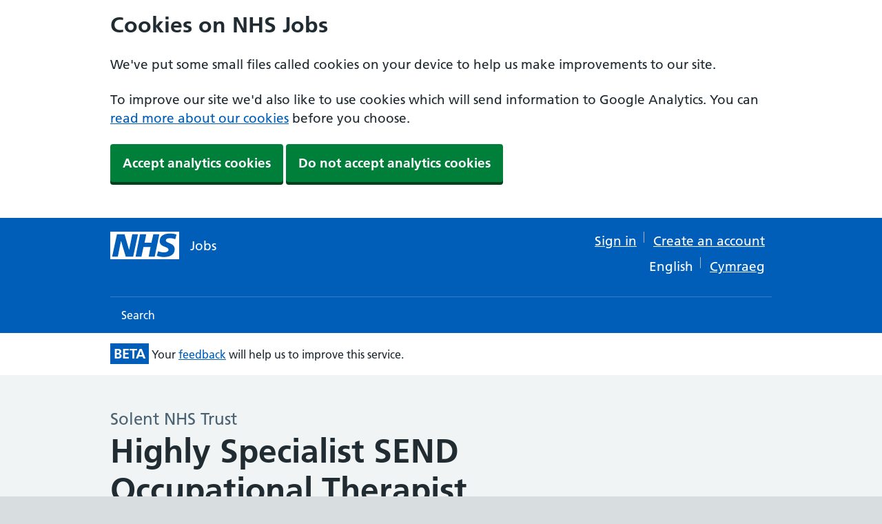

--- FILE ---
content_type: text/html; charset=utf-8
request_url: https://beta.jobs.nhs.uk/candidate/jobadvert/C0021-23-0085
body_size: 25840
content:


































<!DOCTYPE html>
<!--[if lt IE 9]><html class="ie8" lang="en"><![endif]--><!--[if IE 9]><html class="ie9" lang="en"><![endif]--><!--[if gt IE 9]><!--><html lang="en" style=""><!--<![endif]-->
  <head>
    <meta charset="utf-8">
    <meta http-equiv="X-UA-Compatible" content="IE=edge">
    <meta name="viewport" content="width=device-width, initial-scale=1, shrink-to-fit=no">
    <meta name="description" content="">
    <meta name="google-site-verification" content="VX5VwE9NfZvosB9oACSjMkSiMhA__j-iYpatqJxzLME" />
    
    
    <title>
  Job Advert
</title>
    
    <link href="https://www.nhs.uk/" rel="preconnect">
    <link href="https://assets.nhs.uk/" rel="preconnect" crossorigin>
    
    <link type="font/woff2" href="https://assets.nhs.uk/fonts/FrutigerLTW01-55Roman.woff2" rel="preload" as="font" crossorigin>
    <link type="font/woff2" href="https://assets.nhs.uk/fonts/FrutigerLTW01-65Bold.woff2" rel="preload" as="font" crossorigin>
    
    
  <link href="/candidate/public/hmrc-frontend/hmrc-frontend-6.41-ed71ee092a.0.min.css" rel="stylesheet">
  <link href="/candidate/public/css/main-366d9e2bcf.css" rel="stylesheet">

    
    <script src="/candidate/public/nhsuk-frontend/nhsuk-d572ca6fda.min.js" defer></script>
    <script src="/candidate/public/hmrc-frontend/hmrc-frontend-6.41-b7833d0eb7.0.min.js" defer></script>

    
    <link rel="shortcut icon" href="/candidate/public/nhsuk-frontend/assets/favicons/favicon-68c7f017cf.ico" type="image/x-icon">
    <link rel="apple-touch-icon" href="/candidate/public/nhsuk-frontend/assets/favicons/apple-touch-icon-180x180-15a5044def.png">
    <link rel="mask-icon" href="/candidate/public/nhsuk-frontend/assets/favicons/favicon-ec22bc2cbc.svg" color="#005eb8">
    <link rel="icon" sizes="192x192" href="/candidate/public/nhsuk-frontend/assets/favicons/favicon-192x192-43924bfe6c.png">
    <meta name="msapplication-TileImage" content="/candidate/public/nhsuk-frontend/assets/favicons/mediumtile-144x144-cf49858724.png">
    <meta name="msapplication-TileColor" content="#005eb8">
    <meta name="msapplication-square70x70logo" content="/candidate/public/nhsuk-frontend/assets/favicons/smalltile-70x70-29f75b06cf.png">
    <meta name="msapplication-square150x150logo" content="/candidate/public/nhsuk-frontend/assets/favicons/mediumtile-150x150-89688d93af.png">
    <meta name="msapplication-wide310x150logo" content="/candidate/public/nhsuk-frontend/assets/favicons/widetile-310x150-535c399663.png">
    <meta name="msapplication-square310x310logo" content="/candidate/public/nhsuk-frontend/assets/favicons/largetile-310x310-294742e00f.png">
    
    
    
  <meta property="og:image" content="" />

    
  </head>
  <body class=" govuk-frontend-supported" id="main-body">
    
      <a class="nhsuk-skip-link" href="#maincontent">Skip to main content</a>

    
    <div id="heading-body">
      
      <script>document.body.className = ((document.body.className) ? document.body.className + ' js-enabled' : 'js-enabled');</script>
      

        
  <header class="nhsuk-header" role="banner" id="heading-body">

  
  <div class="top-banner" id="cookie-banner">
    <div class="nhsuk-width-container">
      <h2>Cookies on NHS Jobs</h2>
      <p>We&#39;ve put some small files called cookies on your device to help us make improvements to our site.</p>
      <p>To improve our site we&#39;d also like to use cookies which will send information to Google Analytics. You can <a href="/candidate/cookies" id="cookies-info-link">read more about our cookies</a> before you choose.</p>
      <form class="form" method="POST" action="/candidate/save-seen-cookie">
        <input type="hidden" name="_csrf" value="HbcVYg5l-3opo__gV6RhGKgBRgTEqGzOT2Zc">
        <button class="nhsuk-button" type="submit" id="accept-cookies" name="accept-cookies" value="true">Accept analytics cookies</button>
        <button class="nhsuk-button" type="submit" id="reject-cookies" name="accept-cookies" value="false">Do not accept analytics cookies</button>
      </form>
    </div>
  </div>




  <div class="nhsuk-width-container nhsuk-header__container ">
    <div class=" nhsuk-header__logo">
      <a class="nhsuk-header__link nhsuk-header__link--service nhsuk-header__link--service-short-name" href="/candidate" aria-label="NHS jobs homepage" data-test="nhs-logo-home-link">
        <svg class="nhsuk-logo" xmlns="http://www.w3.org/2000/svg" viewBox="0 0 40 16" height="40" width="100">
          <path class="nhsuk-logo__background" fill="#005eb8" d="M0 0h40v16H0z" />
          <path class="nhsuk-logo__text" fill="#fff"
                d="M3.9 1.5h4.4l2.6 9h.1l1.8-9h3.3l-2.8 13H9l-2.7-9h-.1l-1.8 9H1.1M17.3 1.5h3.6l-1 4.9h4L25 1.5h3.5l-2.7 13h-3.5l1.1-5.6h-4.1l-1.2 5.6h-3.4M37.7 4.4c-.7-.3-1.6-.6-2.9-.6-1.4 0-2.5.2-2.5 1.3 0 1.8 5.1 1.2 5.1 5.1 0 3.6-3.3 4.5-6.4 4.5-1.3 0-2.9-.3-4-.7l.8-2.7c.7.4 2.1.7 3.2.7s2.8-.2 2.8-1.5c0-2.1-5.1-1.3-5.1-5 0-3.4 2.9-4.4 5.8-4.4 1.6 0 3.1.2 4 .6" />
        </svg>
        <div class="nhsuk-header__service-name">Jobs</div>
      </a>
    </div>
    <div class="nhsuk-header__content" id="content-header">
      <div class="nhsuk-header__menu show-mobile ">
        <button class="nhsuk-header__menu-toggle" id="toggle-menu" aria-controls="header-navigation" aria-label="Open menu">
           Menu
        </button>
      </div>
      <nav class="gem-c-translation-nav hide-mobile nhsuk-u-margin-0 nhsuk-u-padding-left-7"
     aria-label="Translations">
  <ul class="nhsuk-header__navigation-list-right">
    
      
        <li class="gem-c-translation-nav__list-item">
          <a class="sign-in-link"
             id="candidate_sign_in"
             href="/candidate/auth/login">
            Sign in
          </a>
        </li>
        <li class="gem-c-translation-nav__list-item-none-border">
          <a href="/candidate/auth/register/first-last-name"
             id="create-account-link-header"
             class="sign-in-link"
             data-test="header-create-account"> Create an account</a>
        </li>
      
    
  </ul>
  <ul class="nhsuk-header__navigation-list-right">
    <li class="gem-c-translation-nav__list-item">
      <a lang="en" href="/candidate/locale/en"
         class="language-toggle-selected"
         id="english-language-link"
         data-test="english-language-link">English</a>
    </li>
    <li class="gem-c-translation-nav__list-item-none-border">
      <a lang="cy" href="/candidate/locale/cy"
         class="language-toggle"
         id="welsh-language-link"
         data-test="welsh-language-link">Cymraeg</a>
    </li>
  </ul>
</nav>

    </div>
  </div>

    <nav class="nhsuk-header__navigation" id="header-navigation" role="navigation" aria-label="Primary navigation" aria-labelledby="label-navigation">
      <div class="nhsuk-width-container">
        <p class="nhsuk-header__navigation-title">
          <span id="label-navigation" style="color: white">Menu</span>
          <button class="nhsuk-header__navigation-close" id="close-menu">
            <svg class="nhsuk-icon nhsuk-icon__close" xmlns="http://www.w3.org/2000/svg" viewBox="0 0 24 24" aria-hidden="true" focusable="false" width="27" height="27">
              <path d="M13.41 12l5.3-5.29a1 1 0 1 0-1.42-1.42L12 10.59l-5.29-5.3a1 1 0 0 0-1.42 1.42l5.3 5.29-5.3 5.29a1 1 0 0 0 0 1.42 1 1 0 0 0 1.42 0l5.29-5.3 5.29 5.3a1 1 0 0 0 1.42 0 1 1 0 0 0 0-1.42z" />
            </svg>
            <span class="nhsuk-u-visually-hidden" style="color: white">Close menu</span>
          </button>
        </p>
      </div>
      
        <ul class="nhsuk-header__navigation-list" id="signedOutMenu">
  
    <li class="nhsuk-header__navigation-item">
    <a class="nhsuk-header__navigation-link" href="/candidate/search">
      Search
      <svg class="nhsuk-icon nhsuk-icon__chevron-right" xmlns="http://www.w3.org/2000/svg" viewBox="0 0 24 24" aria-hidden="true" width="34" height="34">
        <path d="M15.5 12a1 1 0 0 1-.29.71l-5 5a1 1 0 0 1-1.42-1.42l4.3-4.29-4.3-4.29a1 1 0 0 1 1.42-1.42l5 5a1 1 0 0 1 .29.71z" />
      </svg>
    </a>
  </li>
    <li class="nhsuk-header__navigation-item nhsuk-header__navigation-item--for-mobile">
      <a class="nhsuk-header__navigation-link" href="/candidate/auth/login" id="candidate_sign_in_mobile">
        Sign in
        <svg class="nhsuk-icon nhsuk-icon__chevron-right" xmlns="http://www.w3.org/2000/svg" viewBox="0 0 24 24" aria-hidden="true" width="34" height="34">
          <path d="M15.5 12a1 1 0 0 1-.29.71l-5 5a1 1 0 0 1-1.42-1.42l4.3-4.29-4.3-4.29a1 1 0 0 1 1.42-1.42l5 5a1 1 0 0 1 .29.71z" />
        </svg>
      </a>
    </li>
    <li class="nhsuk-header__navigation-item nhsuk-header__navigation-item--for-mobile">
      <a class="nhsuk-header__navigation-link" href="/candidate/auth/register/first-last-name" data-test="header-create-account">
        Create an account
        <svg class="nhsuk-icon nhsuk-icon__chevron-right" xmlns="http://www.w3.org/2000/svg" viewBox="0 0 24 24" aria-hidden="true" width="34" height="34">
          <path d="M15.5 12a1 1 0 0 1-.29.71l-5 5a1 1 0 0 1-1.42-1.42l4.3-4.29-4.3-4.29a1 1 0 0 1 1.42-1.42l5 5a1 1 0 0 1 .29.71z" />
        </svg>
      </a>
    </li>
  
  
    <li class="nhsuk-header__navigation-item nhsuk-header__navigation-item--for-mobile">
      <a class="nhsuk-header__navigation-link" href="/candidate/locale/cy">
        Display in Welsh (Cymraeg)
        <svg class="nhsuk-icon nhsuk-icon__chevron-right" xmlns="http://www.w3.org/2000/svg" viewBox="0 0 24 24" aria-hidden="true" width="34" height="34">
          <path d="M15.5 12a1 1 0 0 1-.29.71l-5 5a1 1 0 0 1-1.42-1.42l4.3-4.29-4.3-4.29a1 1 0 0 1 1.42-1.42l5 5a1 1 0 0 1 .29.71z" />
        </svg>
      </a>
    </li>
  
</ul>

      
    </nav>

    <noscript>
      <nav class="header-mobile-menu-no-javascript" id="header-navigation" role="navigation" aria-label="Primary navigation" aria-labelledby="label-navigation">
        
          <ul class="nhsuk-header__navigation-list" id="signedOutMenu">
  
    <li class="nhsuk-header__navigation-item">
    <a class="nhsuk-header__navigation-link" href="/candidate/search">
      Search
      <svg class="nhsuk-icon nhsuk-icon__chevron-right" xmlns="http://www.w3.org/2000/svg" viewBox="0 0 24 24" aria-hidden="true" width="34" height="34">
        <path d="M15.5 12a1 1 0 0 1-.29.71l-5 5a1 1 0 0 1-1.42-1.42l4.3-4.29-4.3-4.29a1 1 0 0 1 1.42-1.42l5 5a1 1 0 0 1 .29.71z" />
      </svg>
    </a>
  </li>
    <li class="nhsuk-header__navigation-item nhsuk-header__navigation-item--for-mobile">
      <a class="nhsuk-header__navigation-link" href="/candidate/auth/login" id="candidate_sign_in_mobile">
        Sign in
        <svg class="nhsuk-icon nhsuk-icon__chevron-right" xmlns="http://www.w3.org/2000/svg" viewBox="0 0 24 24" aria-hidden="true" width="34" height="34">
          <path d="M15.5 12a1 1 0 0 1-.29.71l-5 5a1 1 0 0 1-1.42-1.42l4.3-4.29-4.3-4.29a1 1 0 0 1 1.42-1.42l5 5a1 1 0 0 1 .29.71z" />
        </svg>
      </a>
    </li>
    <li class="nhsuk-header__navigation-item nhsuk-header__navigation-item--for-mobile">
      <a class="nhsuk-header__navigation-link" href="/candidate/auth/register/first-last-name" data-test="header-create-account">
        Create an account
        <svg class="nhsuk-icon nhsuk-icon__chevron-right" xmlns="http://www.w3.org/2000/svg" viewBox="0 0 24 24" aria-hidden="true" width="34" height="34">
          <path d="M15.5 12a1 1 0 0 1-.29.71l-5 5a1 1 0 0 1-1.42-1.42l4.3-4.29-4.3-4.29a1 1 0 0 1 1.42-1.42l5 5a1 1 0 0 1 .29.71z" />
        </svg>
      </a>
    </li>
  
  
    <li class="nhsuk-header__navigation-item nhsuk-header__navigation-item--for-mobile">
      <a class="nhsuk-header__navigation-link" href="/candidate/locale/cy">
        Display in Welsh (Cymraeg)
        <svg class="nhsuk-icon nhsuk-icon__chevron-right" xmlns="http://www.w3.org/2000/svg" viewBox="0 0 24 24" aria-hidden="true" width="34" height="34">
          <path d="M15.5 12a1 1 0 0 1-.29.71l-5 5a1 1 0 0 1-1.42-1.42l4.3-4.29-4.3-4.29a1 1 0 0 1 1.42-1.42l5 5a1 1 0 0 1 .29.71z" />
        </svg>
      </a>
    </li>
  
</ul>

        
      </nav>
    </noscript>

</header>



        
        
        
        <div class="beta-banner" role="complementary" aria-label="banner">
          <div class="nhsuk-width-container ">
            <strong class="status-box status-box-blue">BETA</strong>
            <span>Your <a href="mailto:nhsbsa.nhsjobs@nhsbsa.nhs.uk?subject=How could we improve NHS Jobs service?">feedback</a> will help us to improve this service.</span>
          </div>
        </div>
        

        
    </div>    
        


        
          <div class="nhsuk-width-container ">
            <main class="nhsuk-main-wrapper " id="maincontent" role="main">
              

  <div class="nhsuk-grid-row">
    <div class="nhsuk-grid-column-two-thirds">
      
      <span id="employer_name" class="nhsuk-caption-l">Solent NHS Trust</span>
      <h1 class="nhsuk-heading-xl word-wrap" id="heading" style="margin-bottom: -25px;">Highly Specialist SEND Occupational Therapist</h1>

      
        <div class="nhsuk-inset-text nhs-closed-job-inset">
          <span class="nhsuk-u-visually-hidden">Information: </span>
          <p style="margin-left: -2px;" id="closing_date" class="closing-date"><strong>This job is now closed</strong></p>
        </div>
      
    </div>

    <div class="nhsuk-grid-column-one-third nhsuk-u-padding-top-2">
      
    </div>

    <div class="nhsuk-grid-column-two-thirds wrap-paragraphs">
      
  <h2 class="nhsuk-heading-s">Job summary</h2>
  <p id="job_overview"><p>Southampton City Council and Solent NHS Trust are working in partnership to develop a specialist SEND Occupational Therapy service for children aged 2-19 years with special educational needs and disabilities.</p><p>This new post will sit within the City Council's SEND Team with excellent support and supervision from the Solent Children's Therapy Team and aims :</p><ul><li>To support SCC in delivering its statutory duty for children with SEND</li><li>To work with the Children's therapies team in Solent NHS Trust to provide training, resources and advice to enable school and pre-school settings and professionals from across education, health and social care to meet the functional, physical and sensory needs of children at a universal and targeted level.</li><li>To raise awareness of the ordinarily available offer to professionals and families across the city, to include establishing and delivering a programme of parent workshops to run throughout the year</li><li>To contribute to the strategic development of services for children with neurodevelopmental needs in the city. Supporting the scoping of met and unmet health needs and contributing to service development and design groups.</li></ul><p>We have developed this post in recognition of the complex and wide ranging SEND profiles of our children in the City and a dedication to supporting them to achieve their potential.</p><p>If this sounds exciting, refreshing, challenging and inspiring - then you're just the Occupational Therapist we're looking for!!!</p></p>



  <h3 class="nhsuk-heading-xs nhsuk-u-margin-bottom-2">Main duties of the job</h3>
  <p id="job_description"><p>*To work autonomously, being accountable for direct delivery of the OT service within the specialty, including implementation of local and national policies and procedures and the evaluation of service delivery.</p><p>*Working in partnership with young people, and their support; provide specialist, evidence based Occupational Therapy interventions to a caseload to ensure good clinical outcomes. The post holder will be required to work with the client to assess their needs using specialist tools and identify goals for the Occupational Therapy intervention, to evaluate the outcome and maintain clinical records.</p><p>*To facilitate the delivery of therapeutic interventions with children and young people that have unpredictable physical limitations and difficulties with understanding, due to physical, psychological, cognitive, or social situations</p><p>*Provide Mentorship and Support and Specialist Occupational Therapy advice as required.</p><p>*Advise and support families and carers and assess those for whom further support is required.</p><p>*Collaborate and liaise with other professionals and agencies in the community to achieve maximum advantage from planned coordinated care.</p><p>*Work as an effective member of the multi-professional care team, participate in multidisciplinary working initiatives and contribute to the development of organisational change as appropriate.</p><p>*Provide professional expertise and clinical leadership, acting as a resource to other professionals.</p></p>



  <h3 class="nhsuk-heading-xs nhsuk-u-margin-bottom-2">About us</h3>
  <p id="about_organisation"><p>Make a difference with us</p><p>If you are looking for somewhere you can make a real difference and are passionate about keeping people safe, well and out of hospital, a career with us may be just what you're looking for. At Solent NHS Trust, we strive to make a difference to the health and wellbeing of our communities.</p><p>We are proud to be an organisation which is focused on our people and we welcome people who share our values to come and work with us.</p><p>To deliver great care that is safe, simple and easy to access</p><p>To be a caring, flexible and supportive place to work</p><p>To deliver the best value for money</p><p>Our shared values support the development of a strong working culture. They breathe life into our organisation -- guiding and inspiring all of our actions and decisions. They enable us to be better at what we do and create a great place for our staff to work, whilst ensuring we provide the highest quality of care to our patients.</p><p>In creating our values, we spent time listening to our employees and members. Based on what people told us, we created our HEART values to reflect the deep belief that we are caring organisation at the centre of our community: Honesty, Everyone counts, Accountable, Respectful, Teamwork.</p><p>We are an accredited Real Living Wage employer.</p><p>We encourage and support our staff to be vaccinated as this remains the best line of defence against Covid-19.</p></p>


      <div class="show-mobile">
        <div class="forms-wrapper-white nhsuk-u-margin-bottom-4">
  <h2 class="nhsuk-u-visually-hidden">Details</h2>
  <h3 class="nhsuk-heading-s nhsuk-u-margin-bottom-2" id="date_posted_heading">Date posted</h3>
  <p id="date_posted">02 May 2023</p>

  
    <h3 class="nhsuk-heading-s nhsuk-u-margin-bottom-2">Pay scheme</h3>
    <p id="payscheme-type">Agenda for change</p>

    
      
        <h3 class="nhsuk-heading-s nhsuk-u-margin-bottom-2">Band</h3>
      
      <p id="payscheme-band">Band 7</p>
  
  

  
  
    <h3 class="nhsuk-heading-s nhsuk-u-margin-bottom-2">Salary</h3>
    <p id="range_salary">
      £41,659 to £47,672 a year
      
    </p>
  
  

  <h3 id="contract_type_heading" class="nhsuk-heading-s nhsuk-u-margin-bottom-2">Contract</h3>
  <p id="contract_type">Permanent</p>

  

  
    <h3 id="working_pattern_heading" class="nhsuk-heading-s nhsuk-u-margin-bottom-2">Working pattern</h3>
    <p>
      
        
          Part-time
        
      
    </p>
  

  <h3 class="nhsuk-heading-s nhsuk-u-margin-bottom-2" id="reference_number_heading">Reference number</h3>
  
  <p id="trac-job-reference" style="margin-bottom: 0;">449-Team3-1281</p>
  

  
    
      
        <h3 id="employer_location_heading" class="nhsuk-heading-s nhsuk-u-margin-bottom-2">Job locations</h3>
      
      
      <p class="nhsuk-u-no-margin-bottom" id="employer_address_line_1">Adelaide Health Centre, Western Community Centre</p>
      <p class="nhsuk-u-no-margin-bottom" id="employer_address_line_2">William Macleod Way</p>
      <p class="nhsuk-u-no-margin-bottom" id="employer_town">Southampton</p>
      <p class="nhsuk-u-no-margin-bottom" id="employer_county">Hampshire</p>
      <p class="nhsuk-u-no-margin-bottom" id="employer_postcode">SO16 4XE</p>
      <br/>
      
        
          
          <p class="nhsuk-u-no-margin-bottom" id="employer_address_line_1-1">Civic Offices</p>
          <p class="nhsuk-u-no-margin-bottom" id="employer_address_line_2-1">Guildhall Square</p>
          <p class="nhsuk-u-no-margin-bottom" id="employer_town-1">Portsmouth</p>
          <p class="nhsuk-u-no-margin-bottom" id="employer_county-1">Hampshire</p>
          <p class="nhsuk-u-no-margin-bottom" id="employer_postcode-1">PO1 2PQ</p>
          <br/>
        
      
    
  
</div>
      </div>

      
  <div class="hide-mobile">
    <h2 class="nhsuk-heading-l">Job description</h2>
    <h3 class="nhsuk-heading-s">Job responsibilities</h3>
    <p id="job_description_large" style="white-space: pre-line"><p>Solent Integrated Children's Therapy service is for children aged 0-19 who experience challenges with Physical disability, daily functional activities, eating and drinking skills, speech, language and communication.</p><p>This is a community service delivered in children's homes, pre-school settings, Children's Centres, mainstream schools, special schools, and community clinics.</p><p>Physiotherapists, Podiatrists, Occupational Therapists and Speech and Language Therapists work together with children and their families as part of multi-agency teams with Health Care professionals across acute and community services, Education, social care colleagues and equipment providers, to enable children to achieve their therapy goals.</p><p>Main Duties and Responsibilities</p><p>Clinical and Professional</p><p>*To work autonomously, being accountable for direct delivery of the OT service within the specialty, including implementation of local and national policies and procedures and the evaluation of service delivery.</p><p>*Critically analyse complex situations and clinical data to inform decision making, to offer best physical and emotional support to the child/young person and their families/carers.</p><p>*Working in partnership with young people, and their support; provide specialist, evidence based Occupational Therapy interventions to a caseload to ensure good clinical outcomes. The post holder will be required to work with the client to assess their needs using specialist tools and identify goals for the Occupational Therapy intervention, to evaluate the outcome and maintain clinical records (paper and electronic). This will require the use of advanced clinical reasoning skills, investigative and analytical skills as an autonomous practitioner.</p><p>*To facilitate the delivery of therapeutic interventions with children and young people that have unpredictable physical limitations and difficulties with understanding, due to physical, psychological, cognitive, or social situations</p><p>*Provide Mentorship and Support and Specialist Occupational Therapy advice as required.</p><p>*Advise and support families and carers and assess those for whom further support is required.</p><p>*Collaborate and liaise with other professionals and agencies in the community to achieve maximum advantage from planned coordinated care.</p><p>*Contribute to and participate in multidisciplinary working with site-specific groups to ensure care needs of children and young people are identified and met.</p><p>*Identify the potential for service development in collaboration with Team leads, assessing risks and service gaps making recommendations based on specialist knowledge to inform quality improvement and maintain safe service delivery.</p><p>*Identify workforce and skill mix needs and participate in the recruitment and development of staff.</p><p>*Work as an effective member of the multi-professional care team, participate in multidisciplinary working initiatives and contribute to the development of organisational change as appropriate.</p><p>*Provide professional expertise and clinical leadership, acting as a resource to other professionals.</p><p>*Ensure the recording and reporting of clinical statistical activity as a base for contract information.</p><p>Management and Leadership</p><p>*To line manage staff as required for the role</p><p>*Provide Leadership to the team</p><p>*To support inductions of new staff as required for the role</p><p>*Improve and develop Occupational Therapy services in line with National, Clinical, Professional and Local guidelines, supporting the evidence base for Occupational Therapy.</p><p>*Staff are managed and standards of work are maintained and Trust policies for the management of staff performance are adhered to.</p><p>*Appraisals of staff directly managed are undertaken and that the appraisal process is maintained throughout the team.</p><p>*Identify and challenge poor performance and poor practice</p><p>*To work with the professional heads to ensure that flexibility is maintained within the Occupational Therapy contribution to the service, covering service priorities and staff absence</p><p>Communication</p><p>*To deal with complex communications with young people, carers and other service users where there may be barriers to understanding</p><p>*Communicate effectively with young people, carers, colleagues, and relevant agencies in a range of matters, some of which are sensitive and require negotiation or persuasive skills.</p><p>*Adapt approach when information may be sensitive, confidential, or distressing or where there may be difficulties with understanding due to physical, cognitive, psychological or social problems. To be able to deal with verbal aggression. To recognise potential areas of conflict and know channels to refer to.</p><p>*To communicate potentially complex information effectively to facilitate collaborative working with a range of people and organisations to ensure the delivery of a co-ordinated service</p><p>Knowledge, Education and Training</p><p>* Actively participate in the formal and informal educational programmes using in-depth knowledge of specialist and current evidence to support practice.</p><p>*To identify learning needs for occupational therapy staff in line with service line priorities and wider AHP workforce requirements of the local health economy, liaising with Trust Practice Educators as appropriate</p><p>*Evaluate learning and feedback to the team following attendance of educational events.</p><p>*To be responsible for planning and delivery of induction and competency programmes for new starters</p><p>*Consistently critically analyses and refers to research findings and literature to support practice.</p><p>*Identifies sources to keep up to date with evidence-based practice.</p><p>*Collaborate in research projects within the team and with other care services and other agencies, both locally and nationally as required for the role</p><p>*To have a detailed working knowledge of current legislation, clinical standards, and national policies in order to prioritise and deliver a therapeutic programme</p><p>*To demonstrate a working knowledge of legislation and guidelines appropriate to the scope of practice including (but not limited to): Equality Act, Chronically Sick and Disabled Person's Act, Children and Families Act and SEN reforms.</p><p>Administration</p><p>*To provide data and other statistical information as required.</p><p>*To be responsible and accountable for own clinical equipment.</p><p>*In the designated area of work, ensure:</p><p>*Appropriate records are maintained ensuring compliance with the agreed record keeping systems of the Trust.</p><p>*Informed consent to treatment is obtained and documented in accordance with Trust procedures.</p><p>*Appropriate risk and other assessments are completed and documented in a timely manner in accordance with Trust policy.</p><p>*New and replacement equipment is not used until it has been commissioned in accordance with Trust policy.</p><p>*Defective equipment is reported and made safe without delay in accordance with Trust procedures.</p><p>*Equipment is maintained in accordance with Trust policy.</p><p>*To support with Equipment ordering including booking appointments, supporting ordering process, setting up and review/ monitoring of equipment</p><p>Quality and Service Improvement</p><p>*Identifies situations of clinical risk and takes appropriate action to ensure a safe environment for patients/clients/families and staff.</p><p>*Contributes to evidence-based practice in speciality areas.</p><p>*Demonstrates commitment to quality improvements, risk management and resource utilisation participating in monitoring and evaluation activities including audit and research activities</p><p>*Provides input into clinical standards/protocols and policies and undertakes clinical audits as required.</p><p>*Evaluates the effectiveness, efficiency and safety of clinical practice contributing to service improvement initiatives.</p><p>*Participates in the implementation of models of care appropriate to client population needs.</p><p>*Contributes to and participates in Solent NHS policy development providing own expertise where relevant and feedback on proposed polices based on relevant experience and expertise where applicable.</p><p>*Participates in case review and debriefing activities as required.</p><p>*Participates in group/unit discussions that review current practice.</p><p>*Contributes to the development of programmes of care/care packages providing specialist advice where relevant.</p><p>*Promote patient and public involvement in activities designed to inform service improvement</p><p>*Actively participate in clinical audit and service improvement activity to improve patient care and patient outcomes (privacy, dignity and duty of candour).</p><p>*Fully adheres to the Solent NHS trust Integrated Clinical and Safeguarding Supervision policy along with Safeguarding Children and adult policies, and information sharing protocols to ensure the health and well-being of children and adults at risk.</p><p>*Familiarity with the requirements of the Mental Capacity Act and maintains MCA mandatory training.</p><p>Health and Safety, Security and Equality</p><p>*Works in accordance with the relevant Health and Safety Trust policies, procedures, and guidelines.</p><p></p></p>
  </div>

  <details class="nhsuk-details nhsuk-expander show-mobile">
    <summary class="nhsuk-details__summary">
      <span class="nhsuk-details__summary-text">
        Job description
      </span>
    </summary>
    <div class="nhsuk-details__text">
      <h3 class="nhsuk-heading-xs nhsuk-u-margin-bottom-2">Job responsibilities</h3>
      <p id="job_description_large" style="white-space: pre-line"><p>Solent Integrated Children's Therapy service is for children aged 0-19 who experience challenges with Physical disability, daily functional activities, eating and drinking skills, speech, language and communication.</p><p>This is a community service delivered in children's homes, pre-school settings, Children's Centres, mainstream schools, special schools, and community clinics.</p><p>Physiotherapists, Podiatrists, Occupational Therapists and Speech and Language Therapists work together with children and their families as part of multi-agency teams with Health Care professionals across acute and community services, Education, social care colleagues and equipment providers, to enable children to achieve their therapy goals.</p><p>Main Duties and Responsibilities</p><p>Clinical and Professional</p><p>*To work autonomously, being accountable for direct delivery of the OT service within the specialty, including implementation of local and national policies and procedures and the evaluation of service delivery.</p><p>*Critically analyse complex situations and clinical data to inform decision making, to offer best physical and emotional support to the child/young person and their families/carers.</p><p>*Working in partnership with young people, and their support; provide specialist, evidence based Occupational Therapy interventions to a caseload to ensure good clinical outcomes. The post holder will be required to work with the client to assess their needs using specialist tools and identify goals for the Occupational Therapy intervention, to evaluate the outcome and maintain clinical records (paper and electronic). This will require the use of advanced clinical reasoning skills, investigative and analytical skills as an autonomous practitioner.</p><p>*To facilitate the delivery of therapeutic interventions with children and young people that have unpredictable physical limitations and difficulties with understanding, due to physical, psychological, cognitive, or social situations</p><p>*Provide Mentorship and Support and Specialist Occupational Therapy advice as required.</p><p>*Advise and support families and carers and assess those for whom further support is required.</p><p>*Collaborate and liaise with other professionals and agencies in the community to achieve maximum advantage from planned coordinated care.</p><p>*Contribute to and participate in multidisciplinary working with site-specific groups to ensure care needs of children and young people are identified and met.</p><p>*Identify the potential for service development in collaboration with Team leads, assessing risks and service gaps making recommendations based on specialist knowledge to inform quality improvement and maintain safe service delivery.</p><p>*Identify workforce and skill mix needs and participate in the recruitment and development of staff.</p><p>*Work as an effective member of the multi-professional care team, participate in multidisciplinary working initiatives and contribute to the development of organisational change as appropriate.</p><p>*Provide professional expertise and clinical leadership, acting as a resource to other professionals.</p><p>*Ensure the recording and reporting of clinical statistical activity as a base for contract information.</p><p>Management and Leadership</p><p>*To line manage staff as required for the role</p><p>*Provide Leadership to the team</p><p>*To support inductions of new staff as required for the role</p><p>*Improve and develop Occupational Therapy services in line with National, Clinical, Professional and Local guidelines, supporting the evidence base for Occupational Therapy.</p><p>*Staff are managed and standards of work are maintained and Trust policies for the management of staff performance are adhered to.</p><p>*Appraisals of staff directly managed are undertaken and that the appraisal process is maintained throughout the team.</p><p>*Identify and challenge poor performance and poor practice</p><p>*To work with the professional heads to ensure that flexibility is maintained within the Occupational Therapy contribution to the service, covering service priorities and staff absence</p><p>Communication</p><p>*To deal with complex communications with young people, carers and other service users where there may be barriers to understanding</p><p>*Communicate effectively with young people, carers, colleagues, and relevant agencies in a range of matters, some of which are sensitive and require negotiation or persuasive skills.</p><p>*Adapt approach when information may be sensitive, confidential, or distressing or where there may be difficulties with understanding due to physical, cognitive, psychological or social problems. To be able to deal with verbal aggression. To recognise potential areas of conflict and know channels to refer to.</p><p>*To communicate potentially complex information effectively to facilitate collaborative working with a range of people and organisations to ensure the delivery of a co-ordinated service</p><p>Knowledge, Education and Training</p><p>* Actively participate in the formal and informal educational programmes using in-depth knowledge of specialist and current evidence to support practice.</p><p>*To identify learning needs for occupational therapy staff in line with service line priorities and wider AHP workforce requirements of the local health economy, liaising with Trust Practice Educators as appropriate</p><p>*Evaluate learning and feedback to the team following attendance of educational events.</p><p>*To be responsible for planning and delivery of induction and competency programmes for new starters</p><p>*Consistently critically analyses and refers to research findings and literature to support practice.</p><p>*Identifies sources to keep up to date with evidence-based practice.</p><p>*Collaborate in research projects within the team and with other care services and other agencies, both locally and nationally as required for the role</p><p>*To have a detailed working knowledge of current legislation, clinical standards, and national policies in order to prioritise and deliver a therapeutic programme</p><p>*To demonstrate a working knowledge of legislation and guidelines appropriate to the scope of practice including (but not limited to): Equality Act, Chronically Sick and Disabled Person's Act, Children and Families Act and SEN reforms.</p><p>Administration</p><p>*To provide data and other statistical information as required.</p><p>*To be responsible and accountable for own clinical equipment.</p><p>*In the designated area of work, ensure:</p><p>*Appropriate records are maintained ensuring compliance with the agreed record keeping systems of the Trust.</p><p>*Informed consent to treatment is obtained and documented in accordance with Trust procedures.</p><p>*Appropriate risk and other assessments are completed and documented in a timely manner in accordance with Trust policy.</p><p>*New and replacement equipment is not used until it has been commissioned in accordance with Trust policy.</p><p>*Defective equipment is reported and made safe without delay in accordance with Trust procedures.</p><p>*Equipment is maintained in accordance with Trust policy.</p><p>*To support with Equipment ordering including booking appointments, supporting ordering process, setting up and review/ monitoring of equipment</p><p>Quality and Service Improvement</p><p>*Identifies situations of clinical risk and takes appropriate action to ensure a safe environment for patients/clients/families and staff.</p><p>*Contributes to evidence-based practice in speciality areas.</p><p>*Demonstrates commitment to quality improvements, risk management and resource utilisation participating in monitoring and evaluation activities including audit and research activities</p><p>*Provides input into clinical standards/protocols and policies and undertakes clinical audits as required.</p><p>*Evaluates the effectiveness, efficiency and safety of clinical practice contributing to service improvement initiatives.</p><p>*Participates in the implementation of models of care appropriate to client population needs.</p><p>*Contributes to and participates in Solent NHS policy development providing own expertise where relevant and feedback on proposed polices based on relevant experience and expertise where applicable.</p><p>*Participates in case review and debriefing activities as required.</p><p>*Participates in group/unit discussions that review current practice.</p><p>*Contributes to the development of programmes of care/care packages providing specialist advice where relevant.</p><p>*Promote patient and public involvement in activities designed to inform service improvement</p><p>*Actively participate in clinical audit and service improvement activity to improve patient care and patient outcomes (privacy, dignity and duty of candour).</p><p>*Fully adheres to the Solent NHS trust Integrated Clinical and Safeguarding Supervision policy along with Safeguarding Children and adult policies, and information sharing protocols to ensure the health and well-being of children and adults at risk.</p><p>*Familiarity with the requirements of the Mental Capacity Act and maintains MCA mandatory training.</p><p>Health and Safety, Security and Equality</p><p>*Works in accordance with the relevant Health and Safety Trust policies, procedures, and guidelines.</p><p></p></p>
    </div>
  </details>


      
  <div class="hide-mobile">
    <h2 class="nhsuk-heading-l">Person Specification</h2>
    
    
      <h3 id="skill_category_1" class="nhsuk-heading-m">
        
          Qualifications
        
      </h3>
      
      <h4 class="nhsuk-heading-xs nhsuk-u-margin-bottom-2">Essential</h4>
      <ul class="nhsuk-list nhsuk-list--bullet nhsuk-u-margin-bottom-2">
        
        <li id="essential_skill_1_criteria_1">Degree or diploma in Occupational Therapy</li>
        
        <li id="essential_skill_1_criteria_2">Current Health Care Professional Council registration as an Occupational Therapist</li>
        
        <li id="essential_skill_1_criteria_3">Evidence of study at Masters&#39; level or working towards this qualification relevant to area of practice.</li>
        
        <li id="essential_skill_1_criteria_4">Member of Royal College of Occupational Therapy</li>
        
        <li id="essential_skill_1_criteria_5">Member of an appropriate Special Interest Group</li>
        
      </ul>
      
      
    
    
      <h3 id="skill_category_2" class="nhsuk-heading-m">
        
          Experience
        
      </h3>
      
      <h4 class="nhsuk-heading-xs nhsuk-u-margin-bottom-2">Essential</h4>
      <ul class="nhsuk-list nhsuk-list--bullet nhsuk-u-margin-bottom-2">
        
        <li id="essential_skill_2_criteria_1">Experience</li>
        
        <li id="essential_skill_2_criteria_2">Post-registration experience in relevant setting.</li>
        
        <li id="essential_skill_2_criteria_3">Able to demonstrate ability to make decisions in complex and unpredictable situations and deal with verbal or physical aggression on occasions</li>
        
        <li id="essential_skill_2_criteria_4">Proven Clinical Leadership and presentation skills</li>
        
        <li id="essential_skill_2_criteria_5">Able to take personal responsibility, work autonomously and manage time effectively</li>
        
      </ul>
      
      
    
  </div>


  <details class="nhsuk-details nhsuk-expander show-mobile">
    <summary class="nhsuk-details__summary">
      <span class="nhsuk-details__summary-text">
        Person Specification
      </span>
    </summary>
    <div class="nhsuk-details__text">
      
      
        <h3 id="skill_category_1" class="nhsuk-heading-m">
          
            Qualifications
          
        </h3>
        
        <h4 class="nhsuk-heading-xs nhsuk-u-margin-bottom-2">Essential</h4>
        <ul class="nhsuk-list nhsuk-list--bullet nhsuk-u-margin-bottom-2">
          
          <li id="essential_skill_1_criteria_1">Degree or diploma in Occupational Therapy</li>
          
          <li id="essential_skill_1_criteria_2">Current Health Care Professional Council registration as an Occupational Therapist</li>
          
          <li id="essential_skill_1_criteria_3">Evidence of study at Masters&#39; level or working towards this qualification relevant to area of practice.</li>
          
          <li id="essential_skill_1_criteria_4">Member of Royal College of Occupational Therapy</li>
          
          <li id="essential_skill_1_criteria_5">Member of an appropriate Special Interest Group</li>
          
        </ul>
        
        
      
      
        <h3 id="skill_category_2" class="nhsuk-heading-m">
          
            Experience
          
        </h3>
        
        <h4 class="nhsuk-heading-xs nhsuk-u-margin-bottom-2">Essential</h4>
        <ul class="nhsuk-list nhsuk-list--bullet nhsuk-u-margin-bottom-2">
          
          <li id="essential_skill_2_criteria_1">Experience</li>
          
          <li id="essential_skill_2_criteria_2">Post-registration experience in relevant setting.</li>
          
          <li id="essential_skill_2_criteria_3">Able to demonstrate ability to make decisions in complex and unpredictable situations and deal with verbal or physical aggression on occasions</li>
          
          <li id="essential_skill_2_criteria_4">Proven Clinical Leadership and presentation skills</li>
          
          <li id="essential_skill_2_criteria_5">Able to take personal responsibility, work autonomously and manage time effectively</li>
          
        </ul>
        
        
      
    </div>
  </details>



      <div id="dbs-container" class="hide-mobile">
  
    <h3 id="dbs-message" class="nhsuk-heading-m nhsuk-u-margin-bottom-2">Disclosure and Barring Service Check</h3>
    <p>This post is subject to the Rehabilitation of Offenders Act (Exceptions Order) 1975 and as such it will be necessary for a submission for Disclosure to be made to the Disclosure and Barring Service (formerly known as CRB) to check for any previous criminal convictions.</p>
  

  

  
    <h3 id="uk-registration" class="nhsuk-heading-m nhsuk-u-margin-bottom-2">UK Registration</h3>
    <p>
      Applicants must have current UK professional registration. For further information please see 
      <a href="https://www.healthcareers.nhs.uk/working-health/overseas-health-professionals" target="_blank" rel="noopener noreferrer">NHS Careers website (opens in a new window).</a>
    </p>
  
</div>

 
  <details class="nhsuk-details nhsuk-expander show-mobile">
    <summary class="nhsuk-details__summary">
      <span class="nhsuk-details__summary-text">
        Additional information
      </span>
    </summary>
    <div class="nhsuk-details__text">
      
        <h3 id="dbs-message" class="nhsuk-heading-m nhsuk-u-margin-bottom-2">Disclosure and Barring Service Check</h3>
        <p>This post is subject to the Rehabilitation of Offenders Act (Exceptions Order) 1975 and as such it will be necessary for a submission for Disclosure to be made to the Disclosure and Barring Service (formerly known as CRB) to check for any previous criminal convictions.</p>
      

      

      
        <h3 id="uk-registration" class="nhsuk-heading-m nhsuk-u-margin-bottom-2">UK Registration</h3>
        <p>
          Applicants must have current UK professional registration. For further information please see 
          <a href="https://www.healthcareers.nhs.uk/working-health/overseas-health-professionals" target="_blank" rel="noopener noreferrer">NHS Careers website (opens in a new window).</a>
        </p>
      
    </div>
  </details>


      <div class="hide-mobile">
  
    <h2 class="nhsuk-heading-l">Employer details</h2>
    <h3 class="nhsuk-heading-xs nhsuk-u-margin-bottom-2">Employer name</h3>
    <p id="employer_name_details">Solent NHS Trust</p>
    <h3 class="nhsuk-heading-xs nhsuk-u-margin-bottom-2">Address</h3>
    
      
      <p class="nhsuk-u-margin-bottom-2" id="employer_address_line_1_a">Adelaide Health Centre, Western Community Centre</p>
      <p class="nhsuk-u-margin-bottom-2" id="employer_address_line_2_b">William Macleod Way</p>
      <p class="nhsuk-u-margin-bottom-2" id="employer_town_c">Southampton</p>
      <p class="nhsuk-u-margin-bottom-2" id="employer_county_d">Hampshire</p>
      <p class="nhsuk-u-margin-bottom-2" id="employer_postcode_e">SO16 4XE</p>
    
  

  
    <br/>
    <h3 class="nhsuk-heading-xs nhsuk-u-margin-bottom-2" id="employer_website_heading">Employer&#39;s website</h3>
      
        <p class="nhsuk-u-margin-bottom-2" id="employer_website_url"><a href="https://www.solent.nhs.uk/join-us/" target="_blank" id="employer_website_url_link">https://www.solent.nhs.uk/join-us/ (Opens in a new tab)</a></p>
      
  

  
</div>

<div class="show-mobile">
  <div class="forms-wrapper-white nhsuk-u-margin-bottom-4">
      
        <h2 class="nhsuk-heading-l nhsuk-u-margin-bottom-2">Employer details</h2>
        <h3 class="nhsuk-heading-xs nhsuk-u-margin-bottom-2">Employer name</h3>
        <p id="employer_name_details">Solent NHS Trust</p>
        <h3 class="nhsuk-heading-xs nhsuk-u-margin-bottom-2">Address</h3>
        
          
          <p class="nhsuk-u-margin-bottom-2" id="employer_address_line_1_a">Adelaide Health Centre, Western Community Centre</p>
          <p class="nhsuk-u-margin-bottom-2" id="employer_address_line_2_b">William Macleod Way</p>
          <p class="nhsuk-u-margin-bottom-2" id="employer_town_c">Southampton</p>
          <p class="nhsuk-u-margin-bottom-2" id="employer_county_d">Hampshire</p>
          <p class="nhsuk-u-margin-bottom-2" id="employer_postcode_e">SO16 4XE</p>
        
      

      
        <br/>
        <h3 class="nhsuk-heading-xs nhsuk-u-margin-bottom-2" id="employer_website_heading">Employer&#39;s website</h3>
          
            <p class="nhsuk-u-margin-bottom-2" id="employer_website_url"><a href="https://www.solent.nhs.uk/join-us/" target="_blank" id="employer_website_url_link_mobile">https://www.solent.nhs.uk/join-us/ (Opens in a new tab)</a></p>
          
      

      
  </div>
</div>
    </div>

    <div class="nhsuk-grid-column-one-third">
      <div class="forms-wrapper-white nhsuk-u-margin-bottom-4" style="overflow-wrap: break-word;">
  <h2 class="nhsuk-u-visually-hidden">Employer contact details</h2>
  <h3 class="nhsuk-heading-s nhsuk-u-margin-bottom-2">For questions about the job, contact:</h3>
  <div id="contact_details">
    <p class="nhsuk-u-margin-bottom-2" id="contact_details_job_title">Hiring Manager</p>
    <p class="nhsuk-u-margin-bottom-2" id="contact_details_name">Polly Sadler</p>
    <p class="nhsuk-u-margin-bottom-2" id="contact_details_email"><a href="mailto:polly.sadler@solent.nhs.uk">polly.sadler@solent.nhs.uk</a></p>
    <p class="nhsuk-u-margin-bottom-2" id="contact_details_number">07825865775</p>
  </div>
</div>

       
  <img id="employer_logo" src="[data-uri]" style="max-width: 100%" class="nhsuk-u-margin-bottom-4 nhsuk-u-margin-top-2" alt="logo of employer">


      <div class="hide-mobile">
        <div class="forms-wrapper-white nhsuk-u-margin-bottom-4">
  <h2 class="nhsuk-u-visually-hidden">Details</h2>
  <h3 class="nhsuk-heading-s nhsuk-u-margin-bottom-2" id="date_posted_heading">Date posted</h3>
  <p id="date_posted">02 May 2023</p>

  
    <h3 class="nhsuk-heading-s nhsuk-u-margin-bottom-2">Pay scheme</h3>
    <p id="payscheme-type">Agenda for change</p>

    
      
        <h3 class="nhsuk-heading-s nhsuk-u-margin-bottom-2">Band</h3>
      
      <p id="payscheme-band">Band 7</p>
  
  

  
  
    <h3 class="nhsuk-heading-s nhsuk-u-margin-bottom-2">Salary</h3>
    <p id="range_salary">
      £41,659 to £47,672 a year
      
    </p>
  
  

  <h3 id="contract_type_heading" class="nhsuk-heading-s nhsuk-u-margin-bottom-2">Contract</h3>
  <p id="contract_type">Permanent</p>

  

  
    <h3 id="working_pattern_heading" class="nhsuk-heading-s nhsuk-u-margin-bottom-2">Working pattern</h3>
    <p>
      
        
          Part-time
        
      
    </p>
  

  <h3 class="nhsuk-heading-s nhsuk-u-margin-bottom-2" id="reference_number_heading">Reference number</h3>
  
  <p id="trac-job-reference" style="margin-bottom: 0;">449-Team3-1281</p>
  

  
    
      
        <h3 id="employer_location_heading" class="nhsuk-heading-s nhsuk-u-margin-bottom-2">Job locations</h3>
      
      
      <p class="nhsuk-u-no-margin-bottom" id="employer_address_line_1">Adelaide Health Centre, Western Community Centre</p>
      <p class="nhsuk-u-no-margin-bottom" id="employer_address_line_2">William Macleod Way</p>
      <p class="nhsuk-u-no-margin-bottom" id="employer_town">Southampton</p>
      <p class="nhsuk-u-no-margin-bottom" id="employer_county">Hampshire</p>
      <p class="nhsuk-u-no-margin-bottom" id="employer_postcode">SO16 4XE</p>
      <br/>
      
        
          
          <p class="nhsuk-u-no-margin-bottom" id="employer_address_line_1-1">Civic Offices</p>
          <p class="nhsuk-u-no-margin-bottom" id="employer_address_line_2-1">Guildhall Square</p>
          <p class="nhsuk-u-no-margin-bottom" id="employer_town-1">Portsmouth</p>
          <p class="nhsuk-u-no-margin-bottom" id="employer_county-1">Hampshire</p>
          <p class="nhsuk-u-no-margin-bottom" id="employer_postcode-1">PO1 2PQ</p>
          <br/>
        
      
    
  
</div>
      </div>

      
  <h3 class="nhsuk-heading-s nhsuk-u-margin-bottom-2" id="supporting_documents_heading">Supporting documents</h3>
  
    <form method="post">
      <div class="nhsuk-form-group" id="supporting_document-1">
        <input type="hidden" name="_csrf" value="HbcVYg5l-3opo__gV6RhGKgBRgTEqGzOT2Zc">
        <input type="hidden" name="document" value="1293287">
        <input id="getfile-1" class="nhsuk-button--link" style="font-size: 19px" type="submit" value="SEND OT JD PS Band 7.docx (DOCX, 248 KB)">
      </div>
    </form>
  



      


      
        <h3 class="nhsuk-heading-s nhsuk-u-margin-bottom-2">Privacy notice</h3>
        <p id="privacyPolicy"><a href="https://www.solent.nhs.uk/about-us/trust-information/your-information-your-rights/" target="_blank" rel="noopener noreferrer">Solent NHS Trust&#39;s privacy notice (opens in a new tab)</a></p>
      

    </div>
  </div>


              
  

            </main>
          </div>
        

        
  
<footer role="contentinfo">
  <div class="nhsuk-footer" id="nhsuk-footer">
    <div class="nhsuk-width-container">
      <h2 class="nhsuk-u-visually-hidden">Support links</h2>
      <ul class="nhsuk-footer__list adjust-width">
        <li class="nhsuk-footer__list-item"><a class="nhsuk-footer__list-item-link" target="_blank" id="privacy" href="/candidate/privacy-policy">Privacy policy</a></li>
        <li class="nhsuk-footer__list-item"><a class="nhsuk-footer__list-item-link" target="_blank" id="acceptableUse" href="/candidate/acceptable-use">Terms and conditions</a></li>
        <li class="nhsuk-footer__list-item"><a class="nhsuk-footer__list-item-link" target="_blank" id="accessibility" href="https://www.nhsbsa.nhs.uk/our-policies/accessibility/accessibility-statement-nhs-jobs-applicants">Accessibility Statement</a></li>
        <li class="nhsuk-footer__list-item"><a class="nhsuk-footer__list-item-link" target="_blank" id="cookies" href="/candidate/cookies">Cookies</a></li>
        <li class="nhsuk-footer__list-item"><a class="nhsuk-footer__list-item-link" target="_blank" id="helpText" href="https://www.nhsbsa.nhs.uk/new-nhs-jobs-service/help-and-support-applicants">Help and guidance</a></li>
      </ul>
      <p class="nhsuk-footer__copyright">&copy; Crown copyright</p>
    </div>
  </div>
</footer>


      
  
    <!-- Custom JavaScript files can be added to this file -->
    <script src="/candidate/public/js/vendor/jquery-2c872dbe60.min.js" defer></script>
<script src="/candidate/public/js/main-6d8d2788cc.js" defer></script>
<script src="/candidate/public/govuk/govuk/all-516c5e1276.js" defer></script>

<!-- Add any custom scripts -->

    <!-- For adding page specific JavaScript -->
    
  

  </body>
</html>


--- FILE ---
content_type: application/javascript; charset=UTF-8
request_url: https://beta.jobs.nhs.uk/candidate/public/govuk/govuk/all-516c5e1276.js
body_size: 58875
content:
(function (global, factory) {
  typeof exports === 'object' && typeof module !== 'undefined' ? factory(exports) :
  typeof define === 'function' && define.amd ? define('GOVUKFrontend', ['exports'], factory) :
  (factory((global.GOVUKFrontend = {})));
}(this, (function (exports) { 'use strict';

  /*
   * This variable is automatically overwritten during builds and releases.
   * It doesn't need to be updated manually.
   */

  var version = '4.10.0';

  /**
   * Common helpers which do not require polyfill.
   *
   * IMPORTANT: If a helper require a polyfill, please isolate it in its own module
   * so that the polyfill can be properly tree-shaken and does not burden
   * the components that do not need that helper
   *
   * @module common/index
   */

  /**
   * TODO: Ideally this would be a NodeList.prototype.forEach polyfill
   * This seems to fail in IE8, requires more investigation.
   * See: https://github.com/imagitama/nodelist-foreach-polyfill
   *
   * @deprecated Will be made private in v5.0
   * @template {Node} ElementType
   * @param {NodeListOf<ElementType>} nodes - NodeList from querySelectorAll()
   * @param {nodeListIterator<ElementType>} callback - Callback function to run for each node
   * @returns {void}
   */
  function nodeListForEach (nodes, callback) {
    if (window.NodeList.prototype.forEach) {
      return nodes.forEach(callback)
    }
    for (var i = 0; i < nodes.length; i++) {
      callback.call(window, nodes[i], i, nodes);
    }
  }

  /**
   * Used to generate a unique string, allows multiple instances of the component
   * without them conflicting with each other.
   * https://stackoverflow.com/a/8809472
   *
   * @deprecated Will be made private in v5.0
   * @returns {string} Unique ID
   */
  function generateUniqueID () {
    var d = new Date().getTime();
    if (typeof window.performance !== 'undefined' && typeof window.performance.now === 'function') {
      d += window.performance.now(); // use high-precision timer if available
    }
    return 'xxxxxxxx-xxxx-4xxx-yxxx-xxxxxxxxxxxx'.replace(/[xy]/g, function (c) {
      var r = (d + Math.random() * 16) % 16 | 0;
      d = Math.floor(d / 16);
      return (c === 'x' ? r : (r & 0x3 | 0x8)).toString(16)
    })
  }

  /**
   * Config flattening function
   *
   * Takes any number of objects, flattens them into namespaced key-value pairs,
   * (e.g. {'i18n.showSection': 'Show section'}) and combines them together, with
   * greatest priority on the LAST item passed in.
   *
   * @deprecated Will be made private in v5.0
   * @returns {Object<string, unknown>} A flattened object of key-value pairs.
   */
  function mergeConfigs (/* configObject1, configObject2, ...configObjects */) {
    /**
     * Function to take nested objects and flatten them to a dot-separated keyed
     * object. Doing this means we don't need to do any deep/recursive merging of
     * each of our objects, nor transform our dataset from a flat list into a
     * nested object.
     *
     * @param {Object<string, unknown>} configObject - Deeply nested object
     * @returns {Object<string, unknown>} Flattened object with dot-separated keys
     */
    var flattenObject = function (configObject) {
      // Prepare an empty return object
      /** @type {Object<string, unknown>} */
      var flattenedObject = {};

      /**
       * Our flattening function, this is called recursively for each level of
       * depth in the object. At each level we prepend the previous level names to
       * the key using `prefix`.
       *
       * @param {Partial<Object<string, unknown>>} obj - Object to flatten
       * @param {string} [prefix] - Optional dot-separated prefix
       */
      var flattenLoop = function (obj, prefix) {
        // Loop through keys...
        for (var key in obj) {
          // Check to see if this is a prototypical key/value,
          // if it is, skip it.
          if (!Object.prototype.hasOwnProperty.call(obj, key)) {
            continue
          }
          var value = obj[key];
          var prefixedKey = prefix ? prefix + '.' + key : key;
          if (typeof value === 'object') {
            // If the value is a nested object, recurse over that too
            flattenLoop(value, prefixedKey);
          } else {
            // Otherwise, add this value to our return object
            flattenedObject[prefixedKey] = value;
          }
        }
      };

      // Kick off the recursive loop
      flattenLoop(configObject);
      return flattenedObject
    };

    // Start with an empty object as our base
    /** @type {Object<string, unknown>} */
    var formattedConfigObject = {};

    // Loop through each of the remaining passed objects and push their keys
    // one-by-one into configObject. Any duplicate keys will override the existing
    // key with the new value.
    for (var i = 0; i < arguments.length; i++) {
      var obj = flattenObject(arguments[i]);
      for (var key in obj) {
        if (Object.prototype.hasOwnProperty.call(obj, key)) {
          formattedConfigObject[key] = obj[key];
        }
      }
    }

    return formattedConfigObject
  }

  /**
   * Extracts keys starting with a particular namespace from a flattened config
   * object, removing the namespace in the process.
   *
   * @deprecated Will be made private in v5.0
   * @param {Object<string, unknown>} configObject - The object to extract key-value pairs from.
   * @param {string} namespace - The namespace to filter keys with.
   * @returns {Object<string, unknown>} Flattened object with dot-separated key namespace removed
   * @throws {Error} Config object required
   * @throws {Error} Namespace string required
   */
  function extractConfigByNamespace (configObject, namespace) {
    // Check we have what we need
    if (!configObject || typeof configObject !== 'object') {
      throw new Error('Provide a `configObject` of type "object".')
    }

    if (!namespace || typeof namespace !== 'string') {
      throw new Error('Provide a `namespace` of type "string" to filter the `configObject` by.')
    }

    /** @type {Object<string, unknown>} */
    var newObject = {};

    for (var key in configObject) {
      // Split the key into parts, using . as our namespace separator
      var keyParts = key.split('.');
      // Check if the first namespace matches the configured namespace
      if (Object.prototype.hasOwnProperty.call(configObject, key) && keyParts[0] === namespace) {
        // Remove the first item (the namespace) from the parts array,
        // but only if there is more than one part (we don't want blank keys!)
        if (keyParts.length > 1) {
          keyParts.shift();
        }
        // Join the remaining parts back together
        var newKey = keyParts.join('.');
        // Add them to our new object
        newObject[newKey] = configObject[key];
      }
    }
    return newObject
  }

  /**
   * @template {Node} ElementType
   * @callback nodeListIterator
   * @param {ElementType} value - The current node being iterated on
   * @param {number} index - The current index in the iteration
   * @param {NodeListOf<ElementType>} nodes - NodeList from querySelectorAll()
   * @returns {void}
   */

  // @ts-nocheck
  (function (undefined) {

  var detect = (
    // In IE8, defineProperty could only act on DOM elements, so full support
    // for the feature requires the ability to set a property on an arbitrary object
    'defineProperty' in Object && (function() {
    	try {
    		var a = {};
    		Object.defineProperty(a, 'test', {value:42});
    		return true;
    	} catch(e) {
    		return false
    	}
    }())
  );

  if (detect) return

  (function (nativeDefineProperty) {

  	var supportsAccessors = Object.prototype.hasOwnProperty('__defineGetter__');
  	var ERR_ACCESSORS_NOT_SUPPORTED = 'Getters & setters cannot be defined on this javascript engine';
  	var ERR_VALUE_ACCESSORS = 'A property cannot both have accessors and be writable or have a value';

  	Object.defineProperty = function defineProperty(object, property, descriptor) {

  		// Where native support exists, assume it
  		if (nativeDefineProperty && (object === window || object === document || object === Element.prototype || object instanceof Element)) {
  			return nativeDefineProperty(object, property, descriptor);
  		}

  		if (object === null || !(object instanceof Object || typeof object === 'object')) {
  			throw new TypeError('Object.defineProperty called on non-object');
  		}

  		if (!(descriptor instanceof Object)) {
  			throw new TypeError('Property description must be an object');
  		}

  		var propertyString = String(property);
  		var hasValueOrWritable = 'value' in descriptor || 'writable' in descriptor;
  		var getterType = 'get' in descriptor && typeof descriptor.get;
  		var setterType = 'set' in descriptor && typeof descriptor.set;

  		// handle descriptor.get
  		if (getterType) {
  			if (getterType !== 'function') {
  				throw new TypeError('Getter must be a function');
  			}
  			if (!supportsAccessors) {
  				throw new TypeError(ERR_ACCESSORS_NOT_SUPPORTED);
  			}
  			if (hasValueOrWritable) {
  				throw new TypeError(ERR_VALUE_ACCESSORS);
  			}
  			Object.__defineGetter__.call(object, propertyString, descriptor.get);
  		} else {
  			object[propertyString] = descriptor.value;
  		}

  		// handle descriptor.set
  		if (setterType) {
  			if (setterType !== 'function') {
  				throw new TypeError('Setter must be a function');
  			}
  			if (!supportsAccessors) {
  				throw new TypeError(ERR_ACCESSORS_NOT_SUPPORTED);
  			}
  			if (hasValueOrWritable) {
  				throw new TypeError(ERR_VALUE_ACCESSORS);
  			}
  			Object.__defineSetter__.call(object, propertyString, descriptor.set);
  		}

  		// OK to define value unconditionally - if a getter has been specified as well, an error would be thrown above
  		if ('value' in descriptor) {
  			object[propertyString] = descriptor.value;
  		}

  		return object;
  	};
  }(Object.defineProperty));
  })
  .call('object' === typeof window && window || 'object' === typeof self && self || 'object' === typeof global && global || {});

  // @ts-nocheck
  (function (undefined) {

  var detect = ("Document" in this);

  if (detect) return

  if ((typeof WorkerGlobalScope === "undefined") && (typeof importScripts !== "function")) {

  	if (this.HTMLDocument) { // IE8

  		// HTMLDocument is an extension of Document.  If the browser has HTMLDocument but not Document, the former will suffice as an alias for the latter.
  		this.Document = this.HTMLDocument;

  	} else {

  		// Create an empty function to act as the missing constructor for the document object, attach the document object as its prototype.  The function needs to be anonymous else it is hoisted and causes the feature detect to prematurely pass, preventing the assignments below being made.
  		this.Document = this.HTMLDocument = document.constructor = (new Function('return function Document() {}')());
  		this.Document.prototype = document;
  	}
  }


  })
  .call('object' === typeof window && window || 'object' === typeof self && self || 'object' === typeof global && global || {});

  // @ts-nocheck

  (function(undefined) {

  var detect = ('Element' in this && 'HTMLElement' in this);

  if (detect) return

  (function () {

  	// IE8
  	if (window.Element && !window.HTMLElement) {
  		window.HTMLElement = window.Element;
  		return;
  	}

  	// create Element constructor
  	window.Element = window.HTMLElement = new Function('return function Element() {}')();

  	// generate sandboxed iframe
  	var vbody = document.appendChild(document.createElement('body'));
  	var frame = vbody.appendChild(document.createElement('iframe'));

  	// use sandboxed iframe to replicate Element functionality
  	var frameDocument = frame.contentWindow.document;
  	var prototype = Element.prototype = frameDocument.appendChild(frameDocument.createElement('*'));
  	var cache = {};

  	// polyfill Element.prototype on an element
  	var shiv = function (element, deep) {
  		var
  		childNodes = element.childNodes || [],
  		index = -1,
  		key, value, childNode;

  		if (element.nodeType === 1 && element.constructor !== Element) {
  			element.constructor = Element;

  			for (key in cache) {
  				value = cache[key];
  				element[key] = value;
  			}
  		}

  		while (childNode = deep && childNodes[++index]) {
  			shiv(childNode, deep);
  		}

  		return element;
  	};

  	var elements = document.getElementsByTagName('*');
  	var nativeCreateElement = document.createElement;
  	var interval;
  	var loopLimit = 100;

  	prototype.attachEvent('onpropertychange', function (event) {
  		var
  		propertyName = event.propertyName,
  		nonValue = !cache.hasOwnProperty(propertyName),
  		newValue = prototype[propertyName],
  		oldValue = cache[propertyName],
  		index = -1,
  		element;

  		while (element = elements[++index]) {
  			if (element.nodeType === 1) {
  				if (nonValue || element[propertyName] === oldValue) {
  					element[propertyName] = newValue;
  				}
  			}
  		}

  		cache[propertyName] = newValue;
  	});

  	prototype.constructor = Element;

  	if (!prototype.hasAttribute) {
  		// <Element>.hasAttribute
  		prototype.hasAttribute = function hasAttribute(name) {
  			return this.getAttribute(name) !== null;
  		};
  	}

  	// Apply Element prototype to the pre-existing DOM as soon as the body element appears.
  	function bodyCheck() {
  		if (!(loopLimit--)) clearTimeout(interval);
  		if (document.body && !document.body.prototype && /(complete|interactive)/.test(document.readyState)) {
  			shiv(document, true);
  			if (interval && document.body.prototype) clearTimeout(interval);
  			return (!!document.body.prototype);
  		}
  		return false;
  	}
  	if (!bodyCheck()) {
  		document.onreadystatechange = bodyCheck;
  		interval = setInterval(bodyCheck, 25);
  	}

  	// Apply to any new elements created after load
  	document.createElement = function createElement(nodeName) {
  		var element = nativeCreateElement(String(nodeName).toLowerCase());
  		return shiv(element);
  	};

  	// remove sandboxed iframe
  	document.removeChild(vbody);
  }());

  })
  .call('object' === typeof window && window || 'object' === typeof self && self || 'object' === typeof global && global || {});

  // @ts-nocheck

  (function(undefined) {

    var detect = (function(){
      if (!document.documentElement.dataset) {
        return false;
      }
      var el = document.createElement('div');
      el.setAttribute("data-a-b", "c");
      return el.dataset && el.dataset.aB == "c";
    }());

    if (detect) return

    Object.defineProperty(Element.prototype, 'dataset', {
      get: function() {
        var element = this;
        var attributes = this.attributes;
        var map = {};

        for (var i = 0; i < attributes.length; i++) {
          var attribute = attributes[i];

          // This regex has been edited from the original polyfill, to add
          // support for period (.) separators in data-* attribute names. These
          // are allowed in the HTML spec, but were not covered by the original
          // polyfill's regex. We use periods in our i18n implementation.
          if (attribute && attribute.name && (/^data-\w[.\w-]*$/).test(attribute.name)) {
            var name = attribute.name;
            var value = attribute.value;

            var propName = name.substr(5).replace(/-./g, function (prop) {
              return prop.charAt(1).toUpperCase();
            });

            // If this browser supports __defineGetter__ and __defineSetter__,
            // continue using defineProperty. If not (like IE 8 and below), we use
            // a hacky fallback which at least gives an object in the right format
            if ('__defineGetter__' in Object.prototype && '__defineSetter__' in Object.prototype) {
              Object.defineProperty(map, propName, {
                enumerable: true,
                get: function() {
                  return this.value;
                }.bind({value: value || ''}),
                set: function setter(name, value) {
                  if (typeof value !== 'undefined') {
                    this.setAttribute(name, value);
                  } else {
                    this.removeAttribute(name);
                  }
                }.bind(element, name)
              });
            } else {
              map[propName] = value;
            }

          }
        }

        return map;
      }
    });

  }).call('object' === typeof window && window || 'object' === typeof self && self || 'object' === typeof global && global || {});

  // @ts-nocheck
  (function (undefined) {

      var detect = ('trim' in String.prototype);

      if (detect) return

      String.prototype.trim = function () {
          return this.replace(/^[\s\uFEFF\xA0]+|[\s\uFEFF\xA0]+$/g, '');
      };

  }).call('object' === typeof window && window || 'object' === typeof self && self || 'object' === typeof global && global || {});

  /* eslint-disable es-x/no-string-prototype-trim -- Polyfill imported */

  /**
   * Normalise string
   *
   * 'If it looks like a duck, and it quacks like a duck…' 🦆
   *
   * If the passed value looks like a boolean or a number, convert it to a boolean
   * or number.
   *
   * Designed to be used to convert config passed via data attributes (which are
   * always strings) into something sensible.
   *
   * @deprecated Will be made private in v5.0
   * @param {string} value - The value to normalise
   * @returns {string | boolean | number | undefined} Normalised data
   */
  function normaliseString (value) {
    if (typeof value !== 'string') {
      return value
    }

    var trimmedValue = value.trim();

    if (trimmedValue === 'true') {
      return true
    }

    if (trimmedValue === 'false') {
      return false
    }

    // Empty / whitespace-only strings are considered finite so we need to check
    // the length of the trimmed string as well
    if (trimmedValue.length > 0 && isFinite(Number(trimmedValue))) {
      return Number(trimmedValue)
    }

    return value
  }

  /**
   * Normalise dataset
   *
   * Loop over an object and normalise each value using normaliseData function
   *
   * @deprecated Will be made private in v5.0
   * @param {DOMStringMap} dataset - HTML element dataset
   * @returns {Object<string, unknown>} Normalised dataset
   */
  function normaliseDataset (dataset) {
    /** @type {Object<string, unknown>} */
    var out = {};

    for (var key in dataset) {
      out[key] = normaliseString(dataset[key]);
    }

    return out
  }

  /**
   * Internal support for selecting messages to render, with placeholder
   * interpolation and locale-aware number formatting and pluralisation
   *
   * @class
   * @private
   * @param {Object<string, unknown>} translations - Key-value pairs of the translation strings to use.
   * @param {object} [config] - Configuration options for the function.
   * @param {string} [config.locale] - An overriding locale for the PluralRules functionality.
   */
  function I18n (translations, config) {
    // Make list of translations available throughout function
    this.translations = translations || {};

    // The locale to use for PluralRules and NumberFormat
    this.locale = (config && config.locale) || document.documentElement.lang || 'en';
  }

  /**
   * The most used function - takes the key for a given piece of UI text and
   * returns the appropriate string.
   *
   * @param {string} lookupKey - The lookup key of the string to use.
   * @param {Object<string, unknown>} [options] - Any options passed with the translation string, e.g: for string interpolation.
   * @returns {string} The appropriate translation string.
   * @throws {Error} Lookup key required
   * @throws {Error} Options required for `${}` placeholders
   */
  I18n.prototype.t = function (lookupKey, options) {
    if (!lookupKey) {
      // Print a console error if no lookup key has been provided
      throw new Error('i18n: lookup key missing')
    }

    // If the `count` option is set, determine which plural suffix is needed and
    // change the lookupKey to match. We check to see if it's numeric instead of
    // falsy, as this could legitimately be 0.
    if (options && typeof options.count === 'number') {
      // Get the plural suffix
      lookupKey = lookupKey + '.' + this.getPluralSuffix(lookupKey, options.count);
    }

    // Fetch the translation string for that lookup key
    var translationString = this.translations[lookupKey];

    if (typeof translationString === 'string') {
      // Check for ${} placeholders in the translation string
      if (translationString.match(/%{(.\S+)}/)) {
        if (!options) {
          throw new Error('i18n: cannot replace placeholders in string if no option data provided')
        }

        return this.replacePlaceholders(translationString, options)
      } else {
        return translationString
      }
    } else {
      // If the key wasn't found in our translations object,
      // return the lookup key itself as the fallback
      return lookupKey
    }
  };

  /**
   * Takes a translation string with placeholders, and replaces the placeholders
   * with the provided data
   *
   * @param {string} translationString - The translation string
   * @param {Object<string, unknown>} options - Any options passed with the translation string, e.g: for string interpolation.
   * @returns {string} The translation string to output, with ${} placeholders replaced
   */
  I18n.prototype.replacePlaceholders = function (translationString, options) {
    /** @type {Intl.NumberFormat | undefined} */
    var formatter;

    if (this.hasIntlNumberFormatSupport()) {
      formatter = new Intl.NumberFormat(this.locale);
    }

    return translationString.replace(
      /%{(.\S+)}/g,

      /**
       * Replace translation string placeholders
       *
       * @param {string} placeholderWithBraces - Placeholder with braces
       * @param {string} placeholderKey - Placeholder key
       * @returns {string} Placeholder value
       */
      function (placeholderWithBraces, placeholderKey) {
        if (Object.prototype.hasOwnProperty.call(options, placeholderKey)) {
          var placeholderValue = options[placeholderKey];

          // If a user has passed `false` as the value for the placeholder
          // treat it as though the value should not be displayed
          if (placeholderValue === false || (
            typeof placeholderValue !== 'number' &&
            typeof placeholderValue !== 'string')
          ) {
            return ''
          }

          // If the placeholder's value is a number, localise the number formatting
          if (typeof placeholderValue === 'number') {
            return formatter ? formatter.format(placeholderValue) : placeholderValue.toString()
          }

          return placeholderValue
        } else {
          throw new Error('i18n: no data found to replace ' + placeholderWithBraces + ' placeholder in string')
        }
      })
  };

  /**
   * Check to see if the browser supports Intl and Intl.PluralRules.
   *
   * It requires all conditions to be met in order to be supported:
   * - The browser supports the Intl class (true in IE11)
   * - The implementation of Intl supports PluralRules (NOT true in IE11)
   * - The browser/OS has plural rules for the current locale (browser dependent)
   *
   * @returns {boolean} Returns true if all conditions are met. Returns false otherwise.
   */
  I18n.prototype.hasIntlPluralRulesSupport = function () {
    return Boolean(window.Intl && ('PluralRules' in window.Intl && Intl.PluralRules.supportedLocalesOf(this.locale).length))
  };

  /**
   * Check to see if the browser supports Intl and Intl.NumberFormat.
   *
   * It requires all conditions to be met in order to be supported:
   * - The browser supports the Intl class (true in IE11)
   * - The implementation of Intl supports NumberFormat (also true in IE11)
   * - The browser/OS has number formatting rules for the current locale (browser dependent)
   *
   * @returns {boolean} Returns true if all conditions are met. Returns false otherwise.
   */
  I18n.prototype.hasIntlNumberFormatSupport = function () {
    return Boolean(window.Intl && ('NumberFormat' in window.Intl && Intl.NumberFormat.supportedLocalesOf(this.locale).length))
  };

  /**
   * Get the appropriate suffix for the plural form.
   *
   * Uses Intl.PluralRules (or our own fallback implementation) to get the
   * 'preferred' form to use for the given count.
   *
   * Checks that a translation has been provided for that plural form – if it
   * hasn't, it'll fall back to the 'other' plural form (unless that doesn't exist
   * either, in which case an error will be thrown)
   *
   * @param {string} lookupKey - The lookup key of the string to use.
   * @param {number} count - Number used to determine which pluralisation to use.
   * @returns {PluralRule} The suffix associated with the correct pluralisation for this locale.
   * @throws {Error} Plural form `.other` required when preferred plural form is missing
   */
  I18n.prototype.getPluralSuffix = function (lookupKey, count) {
    // Validate that the number is actually a number.
    //
    // Number(count) will turn anything that can't be converted to a Number type
    // into 'NaN'. isFinite filters out NaN, as it isn't a finite number.
    count = Number(count);
    if (!isFinite(count)) { return 'other' }

    var preferredForm;

    // Check to verify that all the requirements for Intl.PluralRules are met.
    // If so, we can use that instead of our custom implementation. Otherwise,
    // use the hardcoded fallback.
    if (this.hasIntlPluralRulesSupport()) {
      preferredForm = new Intl.PluralRules(this.locale).select(count);
    } else {
      preferredForm = this.selectPluralFormUsingFallbackRules(count);
    }

    // Use the correct plural form if provided
    if (lookupKey + '.' + preferredForm in this.translations) {
      return preferredForm
    // Fall back to `other` if the plural form is missing, but log a warning
    // to the console
    } else if (lookupKey + '.other' in this.translations) {
      if (console && 'warn' in console) {
        console.warn('i18n: Missing plural form ".' + preferredForm + '" for "' +
          this.locale + '" locale. Falling back to ".other".');
      }

      return 'other'
    // If the required `other` plural form is missing, all we can do is error
    } else {
      throw new Error(
        'i18n: Plural form ".other" is required for "' + this.locale + '" locale'
      )
    }
  };

  /**
   * Get the plural form using our fallback implementation
   *
   * This is split out into a separate function to make it easier to test the
   * fallback behaviour in an environment where Intl.PluralRules exists.
   *
   * @param {number} count - Number used to determine which pluralisation to use.
   * @returns {PluralRule} The pluralisation form for count in this locale.
   */
  I18n.prototype.selectPluralFormUsingFallbackRules = function (count) {
    // Currently our custom code can only handle positive integers, so let's
    // make sure our number is one of those.
    count = Math.abs(Math.floor(count));

    var ruleset = this.getPluralRulesForLocale();

    if (ruleset) {
      return I18n.pluralRules[ruleset](count)
    }

    return 'other'
  };

  /**
   * Work out which pluralisation rules to use for the current locale
   *
   * The locale may include a regional indicator (such as en-GB), but we don't
   * usually care about this part, as pluralisation rules are usually the same
   * regardless of region. There are exceptions, however, (e.g. Portuguese) so
   * this searches by both the full and shortened locale codes, just to be sure.
   *
   * @returns {string | undefined} The name of the pluralisation rule to use (a key for one
   *   of the functions in this.pluralRules)
   */
  I18n.prototype.getPluralRulesForLocale = function () {
    var locale = this.locale;
    var localeShort = locale.split('-')[0];

    // Look through the plural rules map to find which `pluralRule` is
    // appropriate for our current `locale`.
    for (var pluralRule in I18n.pluralRulesMap) {
      if (Object.prototype.hasOwnProperty.call(I18n.pluralRulesMap, pluralRule)) {
        var languages = I18n.pluralRulesMap[pluralRule];
        for (var i = 0; i < languages.length; i++) {
          if (languages[i] === locale || languages[i] === localeShort) {
            return pluralRule
          }
        }
      }
    }
  };

  /**
   * Map of plural rules to languages where those rules apply.
   *
   * Note: These groups are named for the most dominant or recognisable language
   * that uses each system. The groupings do not imply that the languages are
   * related to one another. Many languages have evolved the same systems
   * independently of one another.
   *
   * Code to support more languages can be found in the i18n spike:
   * {@link https://github.com/alphagov/govuk-frontend/blob/spike-i18n-support/src/govuk/i18n.mjs}
   *
   * Languages currently supported:
   *
   * Arabic: Arabic (ar)
   * Chinese: Burmese (my), Chinese (zh), Indonesian (id), Japanese (ja),
   *   Javanese (jv), Korean (ko), Malay (ms), Thai (th), Vietnamese (vi)
   * French: Armenian (hy), Bangla (bn), French (fr), Gujarati (gu), Hindi (hi),
   *   Persian Farsi (fa), Punjabi (pa), Zulu (zu)
   * German: Afrikaans (af), Albanian (sq), Azerbaijani (az), Basque (eu),
   *   Bulgarian (bg), Catalan (ca), Danish (da), Dutch (nl), English (en),
   *   Estonian (et), Finnish (fi), Georgian (ka), German (de), Greek (el),
   *   Hungarian (hu), Luxembourgish (lb), Norwegian (no), Somali (so),
   *   Swahili (sw), Swedish (sv), Tamil (ta), Telugu (te), Turkish (tr),
   *   Urdu (ur)
   * Irish: Irish Gaelic (ga)
   * Russian: Russian (ru), Ukrainian (uk)
   * Scottish: Scottish Gaelic (gd)
   * Spanish: European Portuguese (pt-PT), Italian (it), Spanish (es)
   * Welsh: Welsh (cy)
   *
   * @type {Object<string, string[]>}
   */
  I18n.pluralRulesMap = {
    arabic: ['ar'],
    chinese: ['my', 'zh', 'id', 'ja', 'jv', 'ko', 'ms', 'th', 'vi'],
    french: ['hy', 'bn', 'fr', 'gu', 'hi', 'fa', 'pa', 'zu'],
    german: [
      'af', 'sq', 'az', 'eu', 'bg', 'ca', 'da', 'nl', 'en', 'et', 'fi', 'ka',
      'de', 'el', 'hu', 'lb', 'no', 'so', 'sw', 'sv', 'ta', 'te', 'tr', 'ur'
    ],
    irish: ['ga'],
    russian: ['ru', 'uk'],
    scottish: ['gd'],
    spanish: ['pt-PT', 'it', 'es'],
    welsh: ['cy']
  };

  /**
   * Different pluralisation rule sets
   *
   * Returns the appropriate suffix for the plural form associated with `n`.
   * Possible suffixes: 'zero', 'one', 'two', 'few', 'many', 'other' (the actual
   * meaning of each differs per locale). 'other' should always exist, even in
   * languages without plurals, such as Chinese.
   * {@link https://cldr.unicode.org/index/cldr-spec/plural-rules}
   *
   * The count must be a positive integer. Negative numbers and decimals aren't accounted for
   *
   * @type {Object<string, function(number): PluralRule>}
   */
  I18n.pluralRules = {
    /* eslint-disable jsdoc/require-jsdoc */
    arabic: function (n) {
      if (n === 0) { return 'zero' }
      if (n === 1) { return 'one' }
      if (n === 2) { return 'two' }
      if (n % 100 >= 3 && n % 100 <= 10) { return 'few' }
      if (n % 100 >= 11 && n % 100 <= 99) { return 'many' }
      return 'other'
    },
    chinese: function () {
      return 'other'
    },
    french: function (n) {
      return n === 0 || n === 1 ? 'one' : 'other'
    },
    german: function (n) {
      return n === 1 ? 'one' : 'other'
    },
    irish: function (n) {
      if (n === 1) { return 'one' }
      if (n === 2) { return 'two' }
      if (n >= 3 && n <= 6) { return 'few' }
      if (n >= 7 && n <= 10) { return 'many' }
      return 'other'
    },
    russian: function (n) {
      var lastTwo = n % 100;
      var last = lastTwo % 10;
      if (last === 1 && lastTwo !== 11) { return 'one' }
      if (last >= 2 && last <= 4 && !(lastTwo >= 12 && lastTwo <= 14)) { return 'few' }
      if (last === 0 || (last >= 5 && last <= 9) || (lastTwo >= 11 && lastTwo <= 14)) { return 'many' }
      // Note: The 'other' suffix is only used by decimal numbers in Russian.
      // We don't anticipate it being used, but it's here for consistency.
      return 'other'
    },
    scottish: function (n) {
      if (n === 1 || n === 11) { return 'one' }
      if (n === 2 || n === 12) { return 'two' }
      if ((n >= 3 && n <= 10) || (n >= 13 && n <= 19)) { return 'few' }
      return 'other'
    },
    spanish: function (n) {
      if (n === 1) { return 'one' }
      if (n % 1000000 === 0 && n !== 0) { return 'many' }
      return 'other'
    },
    welsh: function (n) {
      if (n === 0) { return 'zero' }
      if (n === 1) { return 'one' }
      if (n === 2) { return 'two' }
      if (n === 3) { return 'few' }
      if (n === 6) { return 'many' }
      return 'other'
    }
    /* eslint-enable jsdoc/require-jsdoc */
  };

  /**
   * Plural rule category mnemonic tags
   *
   * @typedef {'zero' | 'one' | 'two' | 'few' | 'many' | 'other'} PluralRule
   */

  /**
   * Translated message by plural rule they correspond to.
   *
   * Allows to group pluralised messages under a single key when passing
   * translations to a component's constructor
   *
   * @typedef {object} TranslationPluralForms
   * @property {string} [other] - General plural form
   * @property {string} [zero] - Plural form used with 0
   * @property {string} [one] - Plural form used with 1
   * @property {string} [two] - Plural form used with 2
   * @property {string} [few] - Plural form used for a few
   * @property {string} [many] - Plural form used for many
   */

  // @ts-nocheck
  (function (undefined) {

      var detect = (
        'DOMTokenList' in this && (function (x) {
          return 'classList' in x ? !x.classList.toggle('x', false) && !x.className : true;
        })(document.createElement('x'))
      );

      if (detect) return

      (function (global) {
        var nativeImpl = "DOMTokenList" in global && global.DOMTokenList;

        if (
            !nativeImpl ||
            (
              !!document.createElementNS &&
              !!document.createElementNS('http://www.w3.org/2000/svg', 'svg') &&
              !(document.createElementNS("http://www.w3.org/2000/svg", "svg").classList instanceof DOMTokenList)
            )
          ) {
          global.DOMTokenList = (function() { // eslint-disable-line no-unused-vars
            var dpSupport = true;
            var defineGetter = function (object, name, fn, configurable) {
              if (Object.defineProperty)
                Object.defineProperty(object, name, {
                  configurable: false === dpSupport ? true : !!configurable,
                  get: fn
                });

              else object.__defineGetter__(name, fn);
            };

            /** Ensure the browser allows Object.defineProperty to be used on native JavaScript objects. */
            try {
              defineGetter({}, "support");
            }
            catch (e) {
              dpSupport = false;
            }


            var _DOMTokenList = function (el, prop) {
              var that = this;
              var tokens = [];
              var tokenMap = {};
              var length = 0;
              var maxLength = 0;
              var addIndexGetter = function (i) {
                defineGetter(that, i, function () {
                  preop();
                  return tokens[i];
                }, false);

              };
              var reindex = function () {

                /** Define getter functions for array-like access to the tokenList's contents. */
                if (length >= maxLength)
                  for (; maxLength < length; ++maxLength) {
                    addIndexGetter(maxLength);
                  }
              };

              /** Helper function called at the start of each class method. Internal use only. */
              var preop = function () {
                var error;
                var i;
                var args = arguments;
                var rSpace = /\s+/;

                /** Validate the token/s passed to an instance method, if any. */
                if (args.length)
                  for (i = 0; i < args.length; ++i)
                    if (rSpace.test(args[i])) {
                      error = new SyntaxError('String "' + args[i] + '" ' + "contains" + ' an invalid character');
                      error.code = 5;
                      error.name = "InvalidCharacterError";
                      throw error;
                    }


                /** Split the new value apart by whitespace*/
                if (typeof el[prop] === "object") {
                  tokens = ("" + el[prop].baseVal).replace(/^\s+|\s+$/g, "").split(rSpace);
                } else {
                  tokens = ("" + el[prop]).replace(/^\s+|\s+$/g, "").split(rSpace);
                }

                /** Avoid treating blank strings as single-item token lists */
                if ("" === tokens[0]) tokens = [];

                /** Repopulate the internal token lists */
                tokenMap = {};
                for (i = 0; i < tokens.length; ++i)
                  tokenMap[tokens[i]] = true;
                length = tokens.length;
                reindex();
              };

              /** Populate our internal token list if the targeted attribute of the subject element isn't empty. */
              preop();

              /** Return the number of tokens in the underlying string. Read-only. */
              defineGetter(that, "length", function () {
                preop();
                return length;
              });

              /** Override the default toString/toLocaleString methods to return a space-delimited list of tokens when typecast. */
              that.toLocaleString =
                that.toString = function () {
                  preop();
                  return tokens.join(" ");
                };

              that.item = function (idx) {
                preop();
                return tokens[idx];
              };

              that.contains = function (token) {
                preop();
                return !!tokenMap[token];
              };

              that.add = function () {
                preop.apply(that, args = arguments);

                for (var args, token, i = 0, l = args.length; i < l; ++i) {
                  token = args[i];
                  if (!tokenMap[token]) {
                    tokens.push(token);
                    tokenMap[token] = true;
                  }
                }

                /** Update the targeted attribute of the attached element if the token list's changed. */
                if (length !== tokens.length) {
                  length = tokens.length >>> 0;
                  if (typeof el[prop] === "object") {
                    el[prop].baseVal = tokens.join(" ");
                  } else {
                    el[prop] = tokens.join(" ");
                  }
                  reindex();
                }
              };

              that.remove = function () {
                preop.apply(that, args = arguments);

                /** Build a hash of token names to compare against when recollecting our token list. */
                for (var args, ignore = {}, i = 0, t = []; i < args.length; ++i) {
                  ignore[args[i]] = true;
                  delete tokenMap[args[i]];
                }

                /** Run through our tokens list and reassign only those that aren't defined in the hash declared above. */
                for (i = 0; i < tokens.length; ++i)
                  if (!ignore[tokens[i]]) t.push(tokens[i]);

                tokens = t;
                length = t.length >>> 0;

                /** Update the targeted attribute of the attached element. */
                if (typeof el[prop] === "object") {
                  el[prop].baseVal = tokens.join(" ");
                } else {
                  el[prop] = tokens.join(" ");
                }
                reindex();
              };

              that.toggle = function (token, force) {
                preop.apply(that, [token]);

                /** Token state's being forced. */
                if (undefined !== force) {
                  if (force) {
                    that.add(token);
                    return true;
                  } else {
                    that.remove(token);
                    return false;
                  }
                }

                /** Token already exists in tokenList. Remove it, and return FALSE. */
                if (tokenMap[token]) {
                  that.remove(token);
                  return false;
                }

                /** Otherwise, add the token and return TRUE. */
                that.add(token);
                return true;
              };

              return that;
            };

            return _DOMTokenList;
          }());
        }

        // Add second argument to native DOMTokenList.toggle() if necessary
        (function () {
          var e = document.createElement('span');
          if (!('classList' in e)) return;
          e.classList.toggle('x', false);
          if (!e.classList.contains('x')) return;
          e.classList.constructor.prototype.toggle = function toggle(token /*, force*/) {
            var force = arguments[1];
            if (force === undefined) {
              var add = !this.contains(token);
              this[add ? 'add' : 'remove'](token);
              return add;
            }
            force = !!force;
            this[force ? 'add' : 'remove'](token);
            return force;
          };
        }());

        // Add multiple arguments to native DOMTokenList.add() if necessary
        (function () {
          var e = document.createElement('span');
          if (!('classList' in e)) return;
          e.classList.add('a', 'b');
          if (e.classList.contains('b')) return;
          var native = e.classList.constructor.prototype.add;
          e.classList.constructor.prototype.add = function () {
            var args = arguments;
            var l = arguments.length;
            for (var i = 0; i < l; i++) {
              native.call(this, args[i]);
            }
          };
        }());

        // Add multiple arguments to native DOMTokenList.remove() if necessary
        (function () {
          var e = document.createElement('span');
          if (!('classList' in e)) return;
          e.classList.add('a');
          e.classList.add('b');
          e.classList.remove('a', 'b');
          if (!e.classList.contains('b')) return;
          var native = e.classList.constructor.prototype.remove;
          e.classList.constructor.prototype.remove = function () {
            var args = arguments;
            var l = arguments.length;
            for (var i = 0; i < l; i++) {
              native.call(this, args[i]);
            }
          };
        }());

      }(this));

  }).call('object' === typeof window && window || 'object' === typeof self && self || 'object' === typeof global && global || {});

  // @ts-nocheck

  (function(undefined) {

      var detect = (
        'document' in this && "classList" in document.documentElement && 'Element' in this && 'classList' in Element.prototype && (function () {
          var e = document.createElement('span');
          e.classList.add('a', 'b');
          return e.classList.contains('b');
        }())
      );

      if (detect) return

      (function (global) {
        var dpSupport = true;
        var defineGetter = function (object, name, fn, configurable) {
          if (Object.defineProperty)
            Object.defineProperty(object, name, {
              configurable: false === dpSupport ? true : !!configurable,
              get: fn
            });

          else object.__defineGetter__(name, fn);
        };
        /** Ensure the browser allows Object.defineProperty to be used on native JavaScript objects. */
        try {
          defineGetter({}, "support");
        }
        catch (e) {
          dpSupport = false;
        }
        /** Polyfills a property with a DOMTokenList */
        var addProp = function (o, name, attr) {

          defineGetter(o.prototype, name, function () {
            var tokenList;

            var THIS = this,

            /** Prevent this from firing twice for some reason. What the hell, IE. */
            gibberishProperty = "__defineGetter__" + "DEFINE_PROPERTY" + name;
            if(THIS[gibberishProperty]) return tokenList;
            THIS[gibberishProperty] = true;

            /**
             * IE8 can't define properties on native JavaScript objects, so we'll use a dumb hack instead.
             *
             * What this is doing is creating a dummy element ("reflection") inside a detached phantom node ("mirror")
             * that serves as the target of Object.defineProperty instead. While we could simply use the subject HTML
             * element instead, this would conflict with element types which use indexed properties (such as forms and
             * select lists).
             */
            if (false === dpSupport) {

              var visage;
              var mirror = addProp.mirror || document.createElement("div");
              var reflections = mirror.childNodes;
              var l = reflections.length;

              for (var i = 0; i < l; ++i)
                if (reflections[i]._R === THIS) {
                  visage = reflections[i];
                  break;
                }

              /** Couldn't find an element's reflection inside the mirror. Materialise one. */
              visage || (visage = mirror.appendChild(document.createElement("div")));

              tokenList = DOMTokenList.call(visage, THIS, attr);
            } else tokenList = new DOMTokenList(THIS, attr);

            defineGetter(THIS, name, function () {
              return tokenList;
            });
            delete THIS[gibberishProperty];

            return tokenList;
          }, true);
        };

        addProp(global.Element, "classList", "className");
        addProp(global.HTMLElement, "classList", "className");
        addProp(global.HTMLLinkElement, "relList", "rel");
        addProp(global.HTMLAnchorElement, "relList", "rel");
        addProp(global.HTMLAreaElement, "relList", "rel");
      }(this));

  }).call('object' === typeof window && window || 'object' === typeof self && self || 'object' === typeof global && global || {});

  // @ts-nocheck
  (function (undefined) {

    var detect = (
      'document' in this && "matches" in document.documentElement
    );

    if (detect) return

    Element.prototype.matches = Element.prototype.webkitMatchesSelector || Element.prototype.oMatchesSelector || Element.prototype.msMatchesSelector || Element.prototype.mozMatchesSelector || function matches(selector) {
      var element = this;
      var elements = (element.document || element.ownerDocument).querySelectorAll(selector);
      var index = 0;

      while (elements[index] && elements[index] !== element) {
        ++index;
      }

      return !!elements[index];
    };

  }).call('object' === typeof window && window || 'object' === typeof self && self || 'object' === typeof global && global || {});

  // @ts-nocheck

  (function(undefined) {

    var detect = (
      'document' in this && "closest" in document.documentElement
    );

    if (detect) return

    Element.prototype.closest = function closest(selector) {
      var node = this;

      while (node) {
        if (node.matches(selector)) return node;
        else node = 'SVGElement' in window && node instanceof SVGElement ? node.parentNode : node.parentElement;
      }

      return null;
    };

  }).call('object' === typeof window && window || 'object' === typeof self && self || 'object' === typeof global && global || {});

  // @ts-nocheck
  (function (undefined) {

  var detect = ('Window' in this);

  if (detect) return

  if ((typeof WorkerGlobalScope === "undefined") && (typeof importScripts !== "function")) {
  	(function (global) {
  		if (global.constructor) {
  			global.Window = global.constructor;
  		} else {
  			(global.Window = global.constructor = new Function('return function Window() {}')()).prototype = this;
  		}
  	}(this));
  }

  })
  .call('object' === typeof window && window || 'object' === typeof self && self || 'object' === typeof global && global || {});

  // @ts-nocheck

  (function(undefined) {

  var detect = (
    (function(global) {

    	if (!('Event' in global)) return false;
    	if (typeof global.Event === 'function') return true;

    	try {

    		// In IE 9-11, the Event object exists but cannot be instantiated
    		new Event('click');
    		return true;
    	} catch(e) {
    		return false;
    	}
    }(this))
  );

  if (detect) return

  (function () {
  	var unlistenableWindowEvents = {
  		click: 1,
  		dblclick: 1,
  		keyup: 1,
  		keypress: 1,
  		keydown: 1,
  		mousedown: 1,
  		mouseup: 1,
  		mousemove: 1,
  		mouseover: 1,
  		mouseenter: 1,
  		mouseleave: 1,
  		mouseout: 1,
  		storage: 1,
  		storagecommit: 1,
  		textinput: 1
  	};

  	// This polyfill depends on availability of `document` so will not run in a worker
  	// However, we asssume there are no browsers with worker support that lack proper
  	// support for `Event` within the worker
  	if (typeof document === 'undefined' || typeof window === 'undefined') return;

  	function indexOf(array, element) {
  		var
  		index = -1,
  		length = array.length;

  		while (++index < length) {
  			if (index in array && array[index] === element) {
  				return index;
  			}
  		}

  		return -1;
  	}

  	var existingProto = (window.Event && window.Event.prototype) || null;
  	window.Event = Window.prototype.Event = function Event(type, eventInitDict) {
  		if (!type) {
  			throw new Error('Not enough arguments');
  		}

  		var event;
  		// Shortcut if browser supports createEvent
  		if ('createEvent' in document) {
  			event = document.createEvent('Event');
  			var bubbles = eventInitDict && eventInitDict.bubbles !== undefined ? eventInitDict.bubbles : false;
  			var cancelable = eventInitDict && eventInitDict.cancelable !== undefined ? eventInitDict.cancelable : false;

  			event.initEvent(type, bubbles, cancelable);

  			return event;
  		}

  		event = document.createEventObject();

  		event.type = type;
  		event.bubbles = eventInitDict && eventInitDict.bubbles !== undefined ? eventInitDict.bubbles : false;
  		event.cancelable = eventInitDict && eventInitDict.cancelable !== undefined ? eventInitDict.cancelable : false;

  		return event;
  	};
  	if (existingProto) {
  		Object.defineProperty(window.Event, 'prototype', {
  			configurable: false,
  			enumerable: false,
  			writable: true,
  			value: existingProto
  		});
  	}

  	if (!('createEvent' in document)) {
  		window.addEventListener = Window.prototype.addEventListener = Document.prototype.addEventListener = Element.prototype.addEventListener = function addEventListener() {
  			var
  			element = this,
  			type = arguments[0],
  			listener = arguments[1];

  			if (element === window && type in unlistenableWindowEvents) {
  				throw new Error('In IE8 the event: ' + type + ' is not available on the window object. Please see https://github.com/Financial-Times/polyfill-service/issues/317 for more information.');
  			}

  			if (!element._events) {
  				element._events = {};
  			}

  			if (!element._events[type]) {
  				element._events[type] = function (event) {
  					var
  					list = element._events[event.type].list,
  					events = list.slice(),
  					index = -1,
  					length = events.length,
  					eventElement;

  					event.preventDefault = function preventDefault() {
  						if (event.cancelable !== false) {
  							event.returnValue = false;
  						}
  					};

  					event.stopPropagation = function stopPropagation() {
  						event.cancelBubble = true;
  					};

  					event.stopImmediatePropagation = function stopImmediatePropagation() {
  						event.cancelBubble = true;
  						event.cancelImmediate = true;
  					};

  					event.currentTarget = element;
  					event.relatedTarget = event.fromElement || null;
  					event.target = event.target || event.srcElement || element;
  					event.timeStamp = new Date().getTime();

  					if (event.clientX) {
  						event.pageX = event.clientX + document.documentElement.scrollLeft;
  						event.pageY = event.clientY + document.documentElement.scrollTop;
  					}

  					while (++index < length && !event.cancelImmediate) {
  						if (index in events) {
  							eventElement = events[index];

  							if (indexOf(list, eventElement) !== -1 && typeof eventElement === 'function') {
  								eventElement.call(element, event);
  							}
  						}
  					}
  				};

  				element._events[type].list = [];

  				if (element.attachEvent) {
  					element.attachEvent('on' + type, element._events[type]);
  				}
  			}

  			element._events[type].list.push(listener);
  		};

  		window.removeEventListener = Window.prototype.removeEventListener = Document.prototype.removeEventListener = Element.prototype.removeEventListener = function removeEventListener() {
  			var
  			element = this,
  			type = arguments[0],
  			listener = arguments[1],
  			index;

  			if (element._events && element._events[type] && element._events[type].list) {
  				index = indexOf(element._events[type].list, listener);

  				if (index !== -1) {
  					element._events[type].list.splice(index, 1);

  					if (!element._events[type].list.length) {
  						if (element.detachEvent) {
  							element.detachEvent('on' + type, element._events[type]);
  						}
  						delete element._events[type];
  					}
  				}
  			}
  		};

  		window.dispatchEvent = Window.prototype.dispatchEvent = Document.prototype.dispatchEvent = Element.prototype.dispatchEvent = function dispatchEvent(event) {
  			if (!arguments.length) {
  				throw new Error('Not enough arguments');
  			}

  			if (!event || typeof event.type !== 'string') {
  				throw new Error('DOM Events Exception 0');
  			}

  			var element = this, type = event.type;

  			try {
  				if (!event.bubbles) {
  					event.cancelBubble = true;

  					var cancelBubbleEvent = function (event) {
  						event.cancelBubble = true;

  						(element || window).detachEvent('on' + type, cancelBubbleEvent);
  					};

  					this.attachEvent('on' + type, cancelBubbleEvent);
  				}

  				this.fireEvent('on' + type, event);
  			} catch (error) {
  				event.target = element;

  				do {
  					event.currentTarget = element;

  					if ('_events' in element && typeof element._events[type] === 'function') {
  						element._events[type].call(element, event);
  					}

  					if (typeof element['on' + type] === 'function') {
  						element['on' + type].call(element, event);
  					}

  					element = element.nodeType === 9 ? element.parentWindow : element.parentNode;
  				} while (element && !event.cancelBubble);
  			}

  			return true;
  		};

  		// Add the DOMContentLoaded Event
  		document.attachEvent('onreadystatechange', function() {
  			if (document.readyState === 'complete') {
  				document.dispatchEvent(new Event('DOMContentLoaded', {
  					bubbles: true
  				}));
  			}
  		});
  	}
  }());

  })
  .call('object' === typeof window && window || 'object' === typeof self && self || 'object' === typeof global && global || {});

  // @ts-nocheck

  (function(undefined) {
    var detect = 'bind' in Function.prototype;

    if (detect) return

    Object.defineProperty(Function.prototype, 'bind', {
        value: function bind(that) { // .length is 1
            // add necessary es5-shim utilities
            var $Array = Array;
            var $Object = Object;
            var ObjectPrototype = $Object.prototype;
            var ArrayPrototype = $Array.prototype;
            var Empty = function Empty() {};
            var to_string = ObjectPrototype.toString;
            var hasToStringTag = typeof Symbol === 'function' && typeof Symbol.toStringTag === 'symbol';
            var isCallable; /* inlined from https://npmjs.com/is-callable */ var fnToStr = Function.prototype.toString, tryFunctionObject = function tryFunctionObject(value) { try { fnToStr.call(value); return true; } catch (e) { return false; } }, fnClass = '[object Function]', genClass = '[object GeneratorFunction]'; isCallable = function isCallable(value) { if (typeof value !== 'function') { return false; } if (hasToStringTag) { return tryFunctionObject(value); } var strClass = to_string.call(value); return strClass === fnClass || strClass === genClass; };
            var array_slice = ArrayPrototype.slice;
            var array_concat = ArrayPrototype.concat;
            var array_push = ArrayPrototype.push;
            var max = Math.max;
            // /add necessary es5-shim utilities

            // 1. Let Target be the this value.
            var target = this;
            // 2. If IsCallable(Target) is false, throw a TypeError exception.
            if (!isCallable(target)) {
                throw new TypeError('Function.prototype.bind called on incompatible ' + target);
            }
            // 3. Let A be a new (possibly empty) internal list of all of the
            //   argument values provided after thisArg (arg1, arg2 etc), in order.
            // XXX slicedArgs will stand in for "A" if used
            var args = array_slice.call(arguments, 1); // for normal call
            // 4. Let F be a new native ECMAScript object.
            // 11. Set the [[Prototype]] internal property of F to the standard
            //   built-in Function prototype object as specified in 15.3.3.1.
            // 12. Set the [[Call]] internal property of F as described in
            //   15.3.4.5.1.
            // 13. Set the [[Construct]] internal property of F as described in
            //   15.3.4.5.2.
            // 14. Set the [[HasInstance]] internal property of F as described in
            //   15.3.4.5.3.
            var bound;
            var binder = function () {

                if (this instanceof bound) {
                    // 15.3.4.5.2 [[Construct]]
                    // When the [[Construct]] internal method of a function object,
                    // F that was created using the bind function is called with a
                    // list of arguments ExtraArgs, the following steps are taken:
                    // 1. Let target be the value of F's [[TargetFunction]]
                    //   internal property.
                    // 2. If target has no [[Construct]] internal method, a
                    //   TypeError exception is thrown.
                    // 3. Let boundArgs be the value of F's [[BoundArgs]] internal
                    //   property.
                    // 4. Let args be a new list containing the same values as the
                    //   list boundArgs in the same order followed by the same
                    //   values as the list ExtraArgs in the same order.
                    // 5. Return the result of calling the [[Construct]] internal
                    //   method of target providing args as the arguments.

                    var result = target.apply(
                        this,
                        array_concat.call(args, array_slice.call(arguments))
                    );
                    if ($Object(result) === result) {
                        return result;
                    }
                    return this;

                } else {
                    // 15.3.4.5.1 [[Call]]
                    // When the [[Call]] internal method of a function object, F,
                    // which was created using the bind function is called with a
                    // this value and a list of arguments ExtraArgs, the following
                    // steps are taken:
                    // 1. Let boundArgs be the value of F's [[BoundArgs]] internal
                    //   property.
                    // 2. Let boundThis be the value of F's [[BoundThis]] internal
                    //   property.
                    // 3. Let target be the value of F's [[TargetFunction]] internal
                    //   property.
                    // 4. Let args be a new list containing the same values as the
                    //   list boundArgs in the same order followed by the same
                    //   values as the list ExtraArgs in the same order.
                    // 5. Return the result of calling the [[Call]] internal method
                    //   of target providing boundThis as the this value and
                    //   providing args as the arguments.

                    // equiv: target.call(this, ...boundArgs, ...args)
                    return target.apply(
                        that,
                        array_concat.call(args, array_slice.call(arguments))
                    );

                }

            };

            // 15. If the [[Class]] internal property of Target is "Function", then
            //     a. Let L be the length property of Target minus the length of A.
            //     b. Set the length own property of F to either 0 or L, whichever is
            //       larger.
            // 16. Else set the length own property of F to 0.

            var boundLength = max(0, target.length - args.length);

            // 17. Set the attributes of the length own property of F to the values
            //   specified in 15.3.5.1.
            var boundArgs = [];
            for (var i = 0; i < boundLength; i++) {
                array_push.call(boundArgs, '$' + i);
            }

            // XXX Build a dynamic function with desired amount of arguments is the only
            // way to set the length property of a function.
            // In environments where Content Security Policies enabled (Chrome extensions,
            // for ex.) all use of eval or Function costructor throws an exception.
            // However in all of these environments Function.prototype.bind exists
            // and so this code will never be executed.
            bound = Function('binder', 'return function (' + boundArgs.join(',') + '){ return binder.apply(this, arguments); }')(binder);

            if (target.prototype) {
                Empty.prototype = target.prototype;
                bound.prototype = new Empty();
                // Clean up dangling references.
                Empty.prototype = null;
            }

            // TODO
            // 18. Set the [[Extensible]] internal property of F to true.

            // TODO
            // 19. Let thrower be the [[ThrowTypeError]] function Object (13.2.3).
            // 20. Call the [[DefineOwnProperty]] internal method of F with
            //   arguments "caller", PropertyDescriptor {[[Get]]: thrower, [[Set]]:
            //   thrower, [[Enumerable]]: false, [[Configurable]]: false}, and
            //   false.
            // 21. Call the [[DefineOwnProperty]] internal method of F with
            //   arguments "arguments", PropertyDescriptor {[[Get]]: thrower,
            //   [[Set]]: thrower, [[Enumerable]]: false, [[Configurable]]: false},
            //   and false.

            // TODO
            // NOTE Function objects created using Function.prototype.bind do not
            // have a prototype property or the [[Code]], [[FormalParameters]], and
            // [[Scope]] internal properties.
            // XXX can't delete prototype in pure-js.

            // 22. Return F.
            return bound;
        }
    });
  })
  .call('object' === typeof window && window || 'object' === typeof self && self || 'object' === typeof global && global || {});

  /* eslint-disable es-x/no-function-prototype-bind -- Polyfill imported */

  /**
   * @constant
   * @type {AccordionTranslations}
   * @see Default value for {@link AccordionConfig.i18n}
   * @default
   */
  var ACCORDION_TRANSLATIONS = {
    hideAllSections: 'Hide all sections',
    hideSection: 'Hide',
    hideSectionAriaLabel: 'Hide this section',
    showAllSections: 'Show all sections',
    showSection: 'Show',
    showSectionAriaLabel: 'Show this section'
  };

  /**
   * Accordion component
   *
   * This allows a collection of sections to be collapsed by default, showing only
   * their headers. Sections can be expanded or collapsed individually by clicking
   * their headers. A "Show all sections" button is also added to the top of the
   * accordion, which switches to "Hide all sections" when all the sections are
   * expanded.
   *
   * The state of each section is saved to the DOM via the `aria-expanded`
   * attribute, which also provides accessibility.
   *
   * @class
   * @param {Element} $module - HTML element to use for accordion
   * @param {AccordionConfig} [config] - Accordion config
   */
  function Accordion ($module, config) {
    if (!($module instanceof HTMLElement)) {
      return this
    }

    /** @deprecated Will be made private in v5.0 */
    this.$module = $module;

    var defaultConfig = {
      i18n: ACCORDION_TRANSLATIONS,
      rememberExpanded: true
    };

    /**
     * @deprecated Will be made private in v5.0
     * @type {AccordionConfig}
     */
    this.config = mergeConfigs(
      defaultConfig,
      config || {},
      normaliseDataset($module.dataset)
    );

    /** @deprecated Will be made private in v5.0 */
    this.i18n = new I18n(extractConfigByNamespace(this.config, 'i18n'));

    /** @deprecated Will be made private in v5.0 */
    this.controlsClass = 'govuk-accordion__controls';

    /** @deprecated Will be made private in v5.0 */
    this.showAllClass = 'govuk-accordion__show-all';

    /** @deprecated Will be made private in v5.0 */
    this.showAllTextClass = 'govuk-accordion__show-all-text';

    /** @deprecated Will be made private in v5.0 */
    this.sectionClass = 'govuk-accordion__section';

    /** @deprecated Will be made private in v5.0 */
    this.sectionExpandedClass = 'govuk-accordion__section--expanded';

    /** @deprecated Will be made private in v5.0 */
    this.sectionButtonClass = 'govuk-accordion__section-button';

    /** @deprecated Will be made private in v5.0 */
    this.sectionHeaderClass = 'govuk-accordion__section-header';

    /** @deprecated Will be made private in v5.0 */
    this.sectionHeadingClass = 'govuk-accordion__section-heading';

    /** @deprecated Will be made private in v5.0 */
    this.sectionHeadingDividerClass = 'govuk-accordion__section-heading-divider';

    /** @deprecated Will be made private in v5.0 */
    this.sectionHeadingTextClass = 'govuk-accordion__section-heading-text';

    /** @deprecated Will be made private in v5.0 */
    this.sectionHeadingTextFocusClass = 'govuk-accordion__section-heading-text-focus';

    /** @deprecated Will be made private in v5.0 */
    this.sectionShowHideToggleClass = 'govuk-accordion__section-toggle';

    /** @deprecated Will be made private in v5.0 */
    this.sectionShowHideToggleFocusClass = 'govuk-accordion__section-toggle-focus';

    /** @deprecated Will be made private in v5.0 */
    this.sectionShowHideTextClass = 'govuk-accordion__section-toggle-text';

    /** @deprecated Will be made private in v5.0 */
    this.upChevronIconClass = 'govuk-accordion-nav__chevron';

    /** @deprecated Will be made private in v5.0 */
    this.downChevronIconClass = 'govuk-accordion-nav__chevron--down';

    /** @deprecated Will be made private in v5.0 */
    this.sectionSummaryClass = 'govuk-accordion__section-summary';

    /** @deprecated Will be made private in v5.0 */
    this.sectionSummaryFocusClass = 'govuk-accordion__section-summary-focus';

    /** @deprecated Will be made private in v5.0 */
    this.sectionContentClass = 'govuk-accordion__section-content';

    var $sections = this.$module.querySelectorAll('.' + this.sectionClass);
    if (!$sections.length) {
      return this
    }

    /** @deprecated Will be made private in v5.0 */
    this.$sections = $sections;

    /** @deprecated Will be made private in v5.0 */
    this.browserSupportsSessionStorage = helper.checkForSessionStorage();

    /** @deprecated Will be made private in v5.0 */
    this.$showAllButton = null;

    /** @deprecated Will be made private in v5.0 */
    this.$showAllIcon = null;

    /** @deprecated Will be made private in v5.0 */
    this.$showAllText = null;
  }

  /**
   * Initialise component
   */
  Accordion.prototype.init = function () {
    // Check that required elements are present
    if (!this.$module || !this.$sections) {
      return
    }

    this.initControls();
    this.initSectionHeaders();

    // See if "Show all sections" button text should be updated
    var areAllSectionsOpen = this.checkIfAllSectionsOpen();
    this.updateShowAllButton(areAllSectionsOpen);
  };

  /**
   * Initialise controls and set attributes
   *
   * @deprecated Will be made private in v5.0
   */
  Accordion.prototype.initControls = function () {
    // Create "Show all" button and set attributes
    this.$showAllButton = document.createElement('button');
    this.$showAllButton.setAttribute('type', 'button');
    this.$showAllButton.setAttribute('class', this.showAllClass);
    this.$showAllButton.setAttribute('aria-expanded', 'false');

    // Create icon, add to element
    this.$showAllIcon = document.createElement('span');
    this.$showAllIcon.classList.add(this.upChevronIconClass);
    this.$showAllButton.appendChild(this.$showAllIcon);

    // Create control wrapper and add controls to it
    var $accordionControls = document.createElement('div');
    $accordionControls.setAttribute('class', this.controlsClass);
    $accordionControls.appendChild(this.$showAllButton);
    this.$module.insertBefore($accordionControls, this.$module.firstChild);

    // Build additional wrapper for Show all toggle text and place after icon
    this.$showAllText = document.createElement('span');
    this.$showAllText.classList.add(this.showAllTextClass);
    this.$showAllButton.appendChild(this.$showAllText);

    // Handle click events on the show/hide all button
    this.$showAllButton.addEventListener('click', this.onShowOrHideAllToggle.bind(this));

    // Handle 'beforematch' events, if the user agent supports them
    if ('onbeforematch' in document) {
      document.addEventListener('beforematch', this.onBeforeMatch.bind(this));
    }
  };

  /**
   * Initialise section headers
   *
   * @deprecated Will be made private in v5.0
   */
  Accordion.prototype.initSectionHeaders = function () {
    var $component = this;
    var $sections = this.$sections;

    // Loop through sections
    nodeListForEach($sections, function ($section, i) {
      var $header = $section.querySelector('.' + $component.sectionHeaderClass);
      if (!$header) {
        return
      }

      // Set header attributes
      $component.constructHeaderMarkup($header, i);
      $component.setExpanded($component.isExpanded($section), $section);

      // Handle events
      $header.addEventListener('click', $component.onSectionToggle.bind($component, $section));

      // See if there is any state stored in sessionStorage and set the sections to
      // open or closed.
      $component.setInitialState($section);
    });
  };

  /**
   * Construct section header
   *
   * @deprecated Will be made private in v5.0
   * @param {Element} $header - Section header
   * @param {number} index - Section index
   */
  Accordion.prototype.constructHeaderMarkup = function ($header, index) {
    var $span = $header.querySelector('.' + this.sectionButtonClass);
    var $heading = $header.querySelector('.' + this.sectionHeadingClass);
    var $summary = $header.querySelector('.' + this.sectionSummaryClass);

    if (!$span || !$heading) {
      return
    }

    // Create a button element that will replace the '.govuk-accordion__section-button' span
    var $button = document.createElement('button');
    $button.setAttribute('type', 'button');
    $button.setAttribute('aria-controls', this.$module.id + '-content-' + (index + 1).toString());

    // Copy all attributes (https://developer.mozilla.org/en-US/docs/Web/API/Element/attributes) from $span to $button
    for (var i = 0; i < $span.attributes.length; i++) {
      var attr = $span.attributes.item(i);
      // Add all attributes but not ID as this is being added to
      // the section heading ($headingText)
      if (attr.nodeName !== 'id') {
        $button.setAttribute(attr.nodeName, attr.nodeValue);
      }
    }

    // Create container for heading text so it can be styled
    var $headingText = document.createElement('span');
    $headingText.classList.add(this.sectionHeadingTextClass);
    // Copy the span ID to the heading text to allow it to be referenced by `aria-labelledby` on the
    // hidden content area without "Show this section"
    $headingText.id = $span.id;

    // Create an inner heading text container to limit the width of the focus state
    var $headingTextFocus = document.createElement('span');
    $headingTextFocus.classList.add(this.sectionHeadingTextFocusClass);
    $headingText.appendChild($headingTextFocus);
    // span could contain HTML elements (see https://www.w3.org/TR/2011/WD-html5-20110525/content-models.html#phrasing-content)
    $headingTextFocus.innerHTML = $span.innerHTML;

    // Create container for show / hide icons and text.
    var $showHideToggle = document.createElement('span');
    $showHideToggle.classList.add(this.sectionShowHideToggleClass);
    // Tell Google not to index the 'show' text as part of the heading
    // For the snippet to work with JavaScript, it must be added before adding the page element to the
    // page's DOM. See https://developers.google.com/search/docs/advanced/robots/robots_meta_tag#data-nosnippet-attr
    $showHideToggle.setAttribute('data-nosnippet', '');
    // Create an inner container to limit the width of the focus state
    var $showHideToggleFocus = document.createElement('span');
    $showHideToggleFocus.classList.add(this.sectionShowHideToggleFocusClass);
    $showHideToggle.appendChild($showHideToggleFocus);
    // Create wrapper for the show / hide text. Append text after the show/hide icon
    var $showHideText = document.createElement('span');
    var $showHideIcon = document.createElement('span');
    $showHideIcon.classList.add(this.upChevronIconClass);
    $showHideToggleFocus.appendChild($showHideIcon);
    $showHideText.classList.add(this.sectionShowHideTextClass);
    $showHideToggleFocus.appendChild($showHideText);

    // Append elements to the button:
    // 1. Heading text
    // 2. Punctuation
    // 3. (Optional: Summary line followed by punctuation)
    // 4. Show / hide toggle
    $button.appendChild($headingText);
    $button.appendChild(this.getButtonPunctuationEl());

    // If summary content exists add to DOM in correct order
    if ($summary) {
      // Create a new `span` element and copy the summary line content from the original `div` to the
      // new `span`
      // This is because the summary line text is now inside a button element, which can only contain
      // phrasing content
      var $summarySpan = document.createElement('span');
      // Create an inner summary container to limit the width of the summary focus state
      var $summarySpanFocus = document.createElement('span');
      $summarySpanFocus.classList.add(this.sectionSummaryFocusClass);
      $summarySpan.appendChild($summarySpanFocus);

      // Get original attributes, and pass them to the replacement
      for (var j = 0, l = $summary.attributes.length; j < l; ++j) {
        var nodeName = $summary.attributes.item(j).nodeName;
        var nodeValue = $summary.attributes.item(j).nodeValue;
        $summarySpan.setAttribute(nodeName, nodeValue);
      }

      // Copy original contents of summary to the new summary span
      $summarySpanFocus.innerHTML = $summary.innerHTML;

      // Replace the original summary `div` with the new summary `span`
      $summary.parentNode.replaceChild($summarySpan, $summary);

      $button.appendChild($summarySpan);
      $button.appendChild(this.getButtonPunctuationEl());
    }

    $button.appendChild($showHideToggle);

    $heading.removeChild($span);
    $heading.appendChild($button);
  };

  /**
   * When a section is opened by the user agent via the 'beforematch' event
   *
   * @deprecated Will be made private in v5.0
   * @param {Event} event - Generic event
   */
  Accordion.prototype.onBeforeMatch = function (event) {
    var $fragment = event.target;

    // Handle elements with `.closest()` support only
    if (!($fragment instanceof Element)) {
      return
    }

    // Handle when fragment is inside section
    var $section = $fragment.closest('.' + this.sectionClass);
    if ($section) {
      this.setExpanded(true, $section);
    }
  };

  /**
   * When section toggled, set and store state
   *
   * @deprecated Will be made private in v5.0
   * @param {Element} $section - Section element
   */
  Accordion.prototype.onSectionToggle = function ($section) {
    var expanded = this.isExpanded($section);
    this.setExpanded(!expanded, $section);

    // Store the state in sessionStorage when a change is triggered
    this.storeState($section);
  };

  /**
   * When Open/Close All toggled, set and store state
   *
   * @deprecated Will be made private in v5.0
   */
  Accordion.prototype.onShowOrHideAllToggle = function () {
    var $component = this;
    var $sections = this.$sections;

    var nowExpanded = !this.checkIfAllSectionsOpen();

    // Loop through sections
    nodeListForEach($sections, function ($section) {
      $component.setExpanded(nowExpanded, $section);
      // Store the state in sessionStorage when a change is triggered
      $component.storeState($section);
    });

    $component.updateShowAllButton(nowExpanded);
  };

  /**
   * Set section attributes when opened/closed
   *
   * @deprecated Will be made private in v5.0
   * @param {boolean} expanded - Section expanded
   * @param {Element} $section - Section element
   */
  Accordion.prototype.setExpanded = function (expanded, $section) {
    var $showHideIcon = $section.querySelector('.' + this.upChevronIconClass);
    var $showHideText = $section.querySelector('.' + this.sectionShowHideTextClass);
    var $button = $section.querySelector('.' + this.sectionButtonClass);
    var $content = $section.querySelector('.' + this.sectionContentClass);

    if (!$showHideIcon ||
      !($showHideText instanceof HTMLElement) ||
      !$button ||
      !$content) {
      return
    }

    var newButtonText = expanded
      ? this.i18n.t('hideSection')
      : this.i18n.t('showSection');

    $showHideText.innerText = newButtonText;
    $button.setAttribute('aria-expanded', expanded.toString());

    // Update aria-label combining
    var ariaLabelParts = [];

    var $headingText = $section.querySelector('.' + this.sectionHeadingTextClass);
    if ($headingText instanceof HTMLElement) {
      ariaLabelParts.push($headingText.innerText.trim());
    }

    var $summary = $section.querySelector('.' + this.sectionSummaryClass);
    if ($summary instanceof HTMLElement) {
      ariaLabelParts.push($summary.innerText.trim());
    }

    var ariaLabelMessage = expanded
      ? this.i18n.t('hideSectionAriaLabel')
      : this.i18n.t('showSectionAriaLabel');
    ariaLabelParts.push(ariaLabelMessage);

    /*
     * Join with a comma to add pause for assistive technology.
     * Example: [heading]Section A ,[pause] Show this section.
     * https://accessibility.blog.gov.uk/2017/12/18/what-working-on-gov-uk-navigation-taught-us-about-accessibility/
     */
    $button.setAttribute('aria-label', ariaLabelParts.join(' , '));

    // Swap icon, change class
    if (expanded) {
      $content.removeAttribute('hidden');
      $section.classList.add(this.sectionExpandedClass);
      $showHideIcon.classList.remove(this.downChevronIconClass);
    } else {
      $content.setAttribute('hidden', 'until-found');
      $section.classList.remove(this.sectionExpandedClass);
      $showHideIcon.classList.add(this.downChevronIconClass);
    }

    // See if "Show all sections" button text should be updated
    var areAllSectionsOpen = this.checkIfAllSectionsOpen();
    this.updateShowAllButton(areAllSectionsOpen);
  };

  /**
   * Get state of section
   *
   * @deprecated Will be made private in v5.0
   * @param {Element} $section - Section element
   * @returns {boolean} True if expanded
   */
  Accordion.prototype.isExpanded = function ($section) {
    return $section.classList.contains(this.sectionExpandedClass)
  };

  /**
   * Check if all sections are open
   *
   * @deprecated Will be made private in v5.0
   * @returns {boolean} True if all sections are open
   */
  Accordion.prototype.checkIfAllSectionsOpen = function () {
    // Get a count of all the Accordion sections
    var sectionsCount = this.$sections.length;
    // Get a count of all Accordion sections that are expanded
    var expandedSectionCount = this.$module.querySelectorAll('.' + this.sectionExpandedClass).length;
    var areAllSectionsOpen = sectionsCount === expandedSectionCount;

    return areAllSectionsOpen
  };

  /**
   * Update "Show all sections" button
   *
   * @deprecated Will be made private in v5.0
   * @param {boolean} expanded - Section expanded
   */
  Accordion.prototype.updateShowAllButton = function (expanded) {
    var newButtonText = expanded
      ? this.i18n.t('hideAllSections')
      : this.i18n.t('showAllSections');

    this.$showAllButton.setAttribute('aria-expanded', expanded.toString());
    this.$showAllText.innerText = newButtonText;

    // Swap icon, toggle class
    if (expanded) {
      this.$showAllIcon.classList.remove(this.downChevronIconClass);
    } else {
      this.$showAllIcon.classList.add(this.downChevronIconClass);
    }
  };

  var helper = {
    /**
     * Check for `window.sessionStorage`, and that it actually works.
     *
     * @returns {boolean} True if session storage is available
     */
    checkForSessionStorage: function () {
      var testString = 'this is the test string';
      var result;
      try {
        window.sessionStorage.setItem(testString, testString);
        result = window.sessionStorage.getItem(testString) === testString.toString();
        window.sessionStorage.removeItem(testString);
        return result
      } catch (exception) {
        return false
      }
    }
  };

  /**
   * Set the state of the accordions in sessionStorage
   *
   * @deprecated Will be made private in v5.0
   * @param {Element} $section - Section element
   */
  Accordion.prototype.storeState = function ($section) {
    if (this.browserSupportsSessionStorage && this.config.rememberExpanded) {
      // We need a unique way of identifying each content in the Accordion. Since
      // an `#id` should be unique and an `id` is required for `aria-` attributes
      // `id` can be safely used.
      var $button = $section.querySelector('.' + this.sectionButtonClass);

      if ($button) {
        var contentId = $button.getAttribute('aria-controls');
        var contentState = $button.getAttribute('aria-expanded');

        // Only set the state when both `contentId` and `contentState` are taken from the DOM.
        if (contentId && contentState) {
          window.sessionStorage.setItem(contentId, contentState);
        }
      }
    }
  };

  /**
   * Read the state of the accordions from sessionStorage
   *
   * @deprecated Will be made private in v5.0
   * @param {Element} $section - Section element
   */
  Accordion.prototype.setInitialState = function ($section) {
    if (this.browserSupportsSessionStorage && this.config.rememberExpanded) {
      var $button = $section.querySelector('.' + this.sectionButtonClass);

      if ($button) {
        var contentId = $button.getAttribute('aria-controls');
        var contentState = contentId ? window.sessionStorage.getItem(contentId) : null;

        if (contentState !== null) {
          this.setExpanded(contentState === 'true', $section);
        }
      }
    }
  };

  /**
   * Create an element to improve semantics of the section button with punctuation
   *
   * Adding punctuation to the button can also improve its general semantics by dividing its contents
   * into thematic chunks.
   * See https://github.com/alphagov/govuk-frontend/issues/2327#issuecomment-922957442
   *
   * @deprecated Will be made private in v5.0
   * @returns {Element} DOM element
   */
  Accordion.prototype.getButtonPunctuationEl = function () {
    var $punctuationEl = document.createElement('span');
    $punctuationEl.classList.add('govuk-visually-hidden', this.sectionHeadingDividerClass);
    $punctuationEl.innerHTML = ', ';
    return $punctuationEl
  };

  /**
   * Accordion config
   *
   * @typedef {object} AccordionConfig
   * @property {AccordionTranslations} [i18n = ACCORDION_TRANSLATIONS] - See constant {@link ACCORDION_TRANSLATIONS}
   * @property {boolean} [rememberExpanded] - Whether the expanded and collapsed
   *   state of each section is remembered and restored when navigating.
   */

  /**
   * Accordion translations
   *
   * @typedef {object} AccordionTranslations
   *
   * Messages used by the component for the labels of its buttons. This includes
   * the visible text shown on screen, and text to help assistive technology users
   * for the buttons toggling each section.
   * @property {string} [hideAllSections] - The text content for the 'Hide all
   *   sections' button, used when at least one section is expanded.
   * @property {string} [hideSection] - The text content for the 'Hide'
   *   button, used when a section is expanded.
   * @property {string} [hideSectionAriaLabel] - The text content appended to the
   *   'Hide' button's accessible name when a section is expanded.
   * @property {string} [showAllSections] - The text content for the 'Show all
   *   sections' button, used when all sections are collapsed.
   * @property {string} [showSection] - The text content for the 'Show'
   *   button, used when a section is collapsed.
   * @property {string} [showSectionAriaLabel] - The text content appended to the
   *   'Show' button's accessible name when a section is expanded.
   */

  /* eslint-disable es-x/no-function-prototype-bind -- Polyfill imported */

  var KEY_SPACE = 32;
  var DEBOUNCE_TIMEOUT_IN_SECONDS = 1;

  /**
   * JavaScript enhancements for the Button component
   *
   * @class
   * @param {Element} $module - HTML element to use for button
   * @param {ButtonConfig} [config] - Button config
   */
  function Button ($module, config) {
    if (!($module instanceof HTMLElement)) {
      return this
    }

    /** @deprecated Will be made private in v5.0 */
    this.$module = $module;

    /** @deprecated Will be made private in v5.0 */
    this.debounceFormSubmitTimer = null;

    var defaultConfig = {
      preventDoubleClick: false
    };

    /**
     * @deprecated Will be made private in v5.0
     * @type {ButtonConfig}
     */
    this.config = mergeConfigs(
      defaultConfig,
      config || {},
      normaliseDataset($module.dataset)
    );
  }

  /**
   * Initialise component
   */
  Button.prototype.init = function () {
    // Check that required elements are present
    if (!this.$module) {
      return
    }

    this.$module.addEventListener('keydown', this.handleKeyDown);
    this.$module.addEventListener('click', this.debounce.bind(this));
  };

  /**
   * Trigger a click event when the space key is pressed
   *
   * Some screen readers tell users they can activate things with the 'button'
   * role, so we need to match the functionality of native HTML buttons
   *
   * See https://github.com/alphagov/govuk_elements/pull/272#issuecomment-233028270
   *
   * @deprecated Will be made private in v5.0
   * @param {KeyboardEvent} event - Keydown event
   */
  Button.prototype.handleKeyDown = function (event) {
    var $target = event.target;

    // Handle space bar only
    if (event.keyCode !== KEY_SPACE) {
      return
    }

    // Handle elements with [role="button"] only
    if ($target instanceof HTMLElement && $target.getAttribute('role') === 'button') {
      event.preventDefault(); // prevent the page from scrolling
      $target.click();
    }
  };

  /**
   * Debounce double-clicks
   *
   * If the click quickly succeeds a previous click then nothing will happen. This
   * stops people accidentally causing multiple form submissions by double
   * clicking buttons.
   *
   * @deprecated Will be made private in v5.0
   * @param {MouseEvent} event - Mouse click event
   * @returns {undefined | false} Returns undefined, or false when debounced
   */
  Button.prototype.debounce = function (event) {
    // Check the button that was clicked has preventDoubleClick enabled
    if (!this.config.preventDoubleClick) {
      return
    }

    // If the timer is still running, prevent the click from submitting the form
    if (this.debounceFormSubmitTimer) {
      event.preventDefault();
      return false
    }

    this.debounceFormSubmitTimer = setTimeout(function () {
      this.debounceFormSubmitTimer = null;
    }.bind(this), DEBOUNCE_TIMEOUT_IN_SECONDS * 1000);
  };

  /**
   * Button config
   *
   * @typedef {object} ButtonConfig
   * @property {boolean} [preventDoubleClick = false] - Prevent accidental double
   *   clicks on submit buttons from submitting forms multiple times.
   */

  /**
   * Returns the value of the given attribute closest to the given element (including itself)
   *
   * @deprecated Will be made private in v5.0
   * @param {Element} $element - The element to start walking the DOM tree up
   * @param {string} attributeName - The name of the attribute
   * @returns {string | null} Attribute value
   */
  function closestAttributeValue ($element, attributeName) {
    var $closestElementWithAttribute = $element.closest('[' + attributeName + ']');
    return $closestElementWithAttribute
      ? $closestElementWithAttribute.getAttribute(attributeName)
      : null
  }

  // @ts-nocheck
  (function (undefined) {

      var detect = ('Date' in self && 'now' in self.Date && 'getTime' in self.Date.prototype);

      if (detect) return

      Date.now = function () {
          return new Date().getTime();
      };

  }).call('object' === typeof window && window || 'object' === typeof self && self || 'object' === typeof global && global || {});

  /* eslint-disable es-x/no-date-now -- Polyfill imported */

  /**
   * @constant
   * @type {CharacterCountTranslations}
   * @see Default value for {@link CharacterCountConfig.i18n}
   * @default
   */
  var CHARACTER_COUNT_TRANSLATIONS = {
    // Characters
    charactersUnderLimit: {
      one: 'You have %{count} character remaining',
      other: 'You have %{count} characters remaining'
    },
    charactersAtLimit: 'You have 0 characters remaining',
    charactersOverLimit: {
      one: 'You have %{count} character too many',
      other: 'You have %{count} characters too many'
    },
    // Words
    wordsUnderLimit: {
      one: 'You have %{count} word remaining',
      other: 'You have %{count} words remaining'
    },
    wordsAtLimit: 'You have 0 words remaining',
    wordsOverLimit: {
      one: 'You have %{count} word too many',
      other: 'You have %{count} words too many'
    },
    textareaDescription: {
      other: ''
    }
  };

  /**
   * JavaScript enhancements for the CharacterCount component
   *
   * Tracks the number of characters or words in the `.govuk-js-character-count`
   * `<textarea>` inside the element. Displays a message with the remaining number
   * of characters/words available, or the number of characters/words in excess.
   *
   * You can configure the message to only appear after a certain percentage
   * of the available characters/words has been entered.
   *
   * @class
   * @param {Element} $module - HTML element to use for character count
   * @param {CharacterCountConfig} [config] - Character count config
   */
  function CharacterCount ($module, config) {
    if (!($module instanceof HTMLElement)) {
      return this
    }

    var $textarea = $module.querySelector('.govuk-js-character-count');
    if (
      !(
        $textarea instanceof HTMLTextAreaElement ||
        $textarea instanceof HTMLInputElement
      )
    ) {
      return this
    }

    var defaultConfig = {
      threshold: 0,
      i18n: CHARACTER_COUNT_TRANSLATIONS
    };

    // Read config set using dataset ('data-' values)
    var datasetConfig = normaliseDataset($module.dataset);

    // To ensure data-attributes take complete precedence, even if they change the
    // type of count, we need to reset the `maxlength` and `maxwords` from the
    // JavaScript config.
    //
    // We can't mutate `config`, though, as it may be shared across multiple
    // components inside `initAll`.
    var configOverrides = {};
    if ('maxwords' in datasetConfig || 'maxlength' in datasetConfig) {
      configOverrides = {
        maxlength: false,
        maxwords: false
      };
    }

    /**
     * @deprecated Will be made private in v5.0
     * @type {CharacterCountConfig}
     */
    this.config = mergeConfigs(
      defaultConfig,
      config || {},
      configOverrides,
      datasetConfig
    );

    /** @deprecated Will be made private in v5.0 */
    this.i18n = new I18n(extractConfigByNamespace(this.config, 'i18n'), {
      // Read the fallback if necessary rather than have it set in the defaults
      locale: closestAttributeValue($module, 'lang')
    });

    /** @deprecated Will be made private in v5.0 */
    this.maxLength = Infinity;
    // Determine the limit attribute (characters or words)
    if ('maxwords' in this.config && this.config.maxwords) {
      this.maxLength = this.config.maxwords;
    } else if ('maxlength' in this.config && this.config.maxlength) {
      this.maxLength = this.config.maxlength;
    } else {
      return
    }

    /** @deprecated Will be made private in v5.0 */
    this.$module = $module;

    /** @deprecated Will be made private in v5.0 */
    this.$textarea = $textarea;

    /** @deprecated Will be made private in v5.0 */
    this.$visibleCountMessage = null;

    /** @deprecated Will be made private in v5.0 */
    this.$screenReaderCountMessage = null;

    /** @deprecated Will be made private in v5.0 */
    this.lastInputTimestamp = null;

    /** @deprecated Will be made private in v5.0 */
    this.lastInputValue = '';

    /** @deprecated Will be made private in v5.0 */
    this.valueChecker = null;
  }

  /**
   * Initialise component
   */
  CharacterCount.prototype.init = function () {
    // Check that required elements are present
    if (!this.$module || !this.$textarea) {
      return
    }

    var $textarea = this.$textarea;
    var $textareaDescription = document.getElementById($textarea.id + '-info');
    if (!$textareaDescription) {
      return
    }

    // Inject a description for the textarea if none is present already
    // for when the component was rendered with no maxlength, maxwords
    // nor custom textareaDescriptionText
    if ($textareaDescription.innerText.match(/^\s*$/)) {
      $textareaDescription.innerText = this.i18n.t('textareaDescription', { count: this.maxLength });
    }

    // Move the textarea description to be immediately after the textarea
    // Kept for backwards compatibility
    $textarea.insertAdjacentElement('afterend', $textareaDescription);

    // Create the *screen reader* specific live-updating counter
    // This doesn't need any styling classes, as it is never visible
    var $screenReaderCountMessage = document.createElement('div');
    $screenReaderCountMessage.className = 'govuk-character-count__sr-status govuk-visually-hidden';
    $screenReaderCountMessage.setAttribute('aria-live', 'polite');
    this.$screenReaderCountMessage = $screenReaderCountMessage;
    $textareaDescription.insertAdjacentElement('afterend', $screenReaderCountMessage);

    // Create our live-updating counter element, copying the classes from the
    // textarea description for backwards compatibility as these may have been
    // configured
    var $visibleCountMessage = document.createElement('div');
    $visibleCountMessage.className = $textareaDescription.className;
    $visibleCountMessage.classList.add('govuk-character-count__status');
    $visibleCountMessage.setAttribute('aria-hidden', 'true');
    this.$visibleCountMessage = $visibleCountMessage;
    $textareaDescription.insertAdjacentElement('afterend', $visibleCountMessage);

    // Hide the textarea description
    $textareaDescription.classList.add('govuk-visually-hidden');

    // Remove hard limit if set
    $textarea.removeAttribute('maxlength');

    this.bindChangeEvents();

    // When the page is restored after navigating 'back' in some browsers the
    // state of the character count is not restored until *after* the
    // DOMContentLoaded event is fired, so we need to manually update it after the
    // pageshow event in browsers that support it.
    window.addEventListener(
      'onpageshow' in window ? 'pageshow' : 'DOMContentLoaded',
      this.updateCountMessage.bind(this)
    );

    this.updateCountMessage();
  };

  /**
   * Bind change events
   *
   * Set up event listeners on the $textarea so that the count messages update
   * when the user types.
   *
   * @deprecated Will be made private in v5.0
   */
  CharacterCount.prototype.bindChangeEvents = function () {
    var $textarea = this.$textarea;
    $textarea.addEventListener('keyup', this.handleKeyUp.bind(this));

    // Bind focus/blur events to start/stop polling
    $textarea.addEventListener('focus', this.handleFocus.bind(this));
    $textarea.addEventListener('blur', this.handleBlur.bind(this));
  };

  /**
   * Handle key up event
   *
   * Update the visible character counter and keep track of when the last update
   * happened for each keypress
   *
   * @deprecated Will be made private in v5.0
   */
  CharacterCount.prototype.handleKeyUp = function () {
    this.updateVisibleCountMessage();
    this.lastInputTimestamp = Date.now();
  };

  /**
   * Handle focus event
   *
   * Speech recognition software such as Dragon NaturallySpeaking will modify the
   * fields by directly changing its `value`. These changes don't trigger events
   * in JavaScript, so we need to poll to handle when and if they occur.
   *
   * Once the keyup event hasn't been detected for at least 1000 ms (1s), check if
   * the textarea value has changed and update the count message if it has.
   *
   * This is so that the update triggered by the manual comparison doesn't
   * conflict with debounced KeyboardEvent updates.
   *
   * @deprecated Will be made private in v5.0
   */
  CharacterCount.prototype.handleFocus = function () {
    this.valueChecker = setInterval(function () {
      if (!this.lastInputTimestamp || (Date.now() - 500) >= this.lastInputTimestamp) {
        this.updateIfValueChanged();
      }
    }.bind(this), 1000);
  };

  /**
   * Handle blur event
   *
   * Stop checking the textarea value once the textarea no longer has focus
   *
   * @deprecated Will be made private in v5.0
   */
  CharacterCount.prototype.handleBlur = function () {
    // Cancel value checking on blur
    clearInterval(this.valueChecker);
  };

  /**
   * Update count message if textarea value has changed
   *
   * @deprecated Will be made private in v5.0
   */
  CharacterCount.prototype.updateIfValueChanged = function () {
    if (this.$textarea.value !== this.lastInputValue) {
      this.lastInputValue = this.$textarea.value;
      this.updateCountMessage();
    }
  };

  /**
   * Update count message
   *
   * Helper function to update both the visible and screen reader-specific
   * counters simultaneously (e.g. on init)
   *
   * @deprecated Will be made private in v5.0
   */
  CharacterCount.prototype.updateCountMessage = function () {
    this.updateVisibleCountMessage();
    this.updateScreenReaderCountMessage();
  };

  /**
   * Update visible count message
   *
   * @deprecated Will be made private in v5.0
   */
  CharacterCount.prototype.updateVisibleCountMessage = function () {
    var $textarea = this.$textarea;
    var $visibleCountMessage = this.$visibleCountMessage;
    var remainingNumber = this.maxLength - this.count($textarea.value);

    // If input is over the threshold, remove the disabled class which renders the
    // counter invisible.
    if (this.isOverThreshold()) {
      $visibleCountMessage.classList.remove('govuk-character-count__message--disabled');
    } else {
      $visibleCountMessage.classList.add('govuk-character-count__message--disabled');
    }

    // Update styles
    if (remainingNumber < 0) {
      $textarea.classList.add('govuk-textarea--error');
      $visibleCountMessage.classList.remove('govuk-hint');
      $visibleCountMessage.classList.add('govuk-error-message');
    } else {
      $textarea.classList.remove('govuk-textarea--error');
      $visibleCountMessage.classList.remove('govuk-error-message');
      $visibleCountMessage.classList.add('govuk-hint');
    }

    // Update message
    $visibleCountMessage.innerText = this.getCountMessage();
  };

  /**
   * Update screen reader count message
   *
   * @deprecated Will be made private in v5.0
   */
  CharacterCount.prototype.updateScreenReaderCountMessage = function () {
    var $screenReaderCountMessage = this.$screenReaderCountMessage;

    // If over the threshold, remove the aria-hidden attribute, allowing screen
    // readers to announce the content of the element.
    if (this.isOverThreshold()) {
      $screenReaderCountMessage.removeAttribute('aria-hidden');
    } else {
      $screenReaderCountMessage.setAttribute('aria-hidden', 'true');
    }

    // Update message
    $screenReaderCountMessage.innerText = this.getCountMessage();
  };

  /**
   * Count the number of characters (or words, if `config.maxwords` is set)
   * in the given text
   *
   * @deprecated Will be made private in v5.0
   * @param {string} text - The text to count the characters of
   * @returns {number} the number of characters (or words) in the text
   */
  CharacterCount.prototype.count = function (text) {
    if ('maxwords' in this.config && this.config.maxwords) {
      var tokens = text.match(/\S+/g) || []; // Matches consecutive non-whitespace chars
      return tokens.length
    } else {
      return text.length
    }
  };

  /**
   * Get count message
   *
   * @deprecated Will be made private in v5.0
   * @returns {string} Status message
   */
  CharacterCount.prototype.getCountMessage = function () {
    var remainingNumber = this.maxLength - this.count(this.$textarea.value);

    var countType = 'maxwords' in this.config && this.config.maxwords ? 'words' : 'characters';
    return this.formatCountMessage(remainingNumber, countType)
  };

  /**
   * Formats the message shown to users according to what's counted
   * and how many remain
   *
   * @deprecated Will be made private in v5.0
   * @param {number} remainingNumber - The number of words/characaters remaining
   * @param {string} countType - "words" or "characters"
   * @returns {string} Status message
   */
  CharacterCount.prototype.formatCountMessage = function (remainingNumber, countType) {
    if (remainingNumber === 0) {
      return this.i18n.t(countType + 'AtLimit')
    }

    var translationKeySuffix = remainingNumber < 0 ? 'OverLimit' : 'UnderLimit';

    return this.i18n.t(countType + translationKeySuffix, { count: Math.abs(remainingNumber) })
  };

  /**
   * Check if count is over threshold
   *
   * Checks whether the value is over the configured threshold for the input.
   * If there is no configured threshold, it is set to 0 and this function will
   * always return true.
   *
   * @deprecated Will be made private in v5.0
   * @returns {boolean} true if the current count is over the config.threshold
   *   (or no threshold is set)
   */
  CharacterCount.prototype.isOverThreshold = function () {
    // No threshold means we're always above threshold so save some computation
    if (!this.config.threshold) {
      return true
    }

    var $textarea = this.$textarea;

    // Determine the remaining number of characters/words
    var currentLength = this.count($textarea.value);
    var maxLength = this.maxLength;

    var thresholdValue = maxLength * this.config.threshold / 100;

    return (thresholdValue <= currentLength)
  };

  /**
   * Character count config
   *
   * @typedef {CharacterCountConfigWithMaxLength | CharacterCountConfigWithMaxWords} CharacterCountConfig
   */

  /**
   * Character count config (with maximum number of characters)
   *
   * @typedef {object} CharacterCountConfigWithMaxLength
   * @property {number} [maxlength] - The maximum number of characters.
   *   If maxwords is provided, the maxlength option will be ignored.
   * @property {number} [threshold = 0] - The percentage value of the limit at
   *   which point the count message is displayed. If this attribute is set, the
   *   count message will be hidden by default.
   * @property {CharacterCountTranslations} [i18n = CHARACTER_COUNT_TRANSLATIONS] - See constant {@link CHARACTER_COUNT_TRANSLATIONS}
   */

  /**
   * Character count config (with maximum number of words)
   *
   * @typedef {object} CharacterCountConfigWithMaxWords
   * @property {number} [maxwords] - The maximum number of words. If maxwords is
   *   provided, the maxlength option will be ignored.
   * @property {number} [threshold = 0] - The percentage value of the limit at
   *   which point the count message is displayed. If this attribute is set, the
   *   count message will be hidden by default.
   * @property {CharacterCountTranslations} [i18n = CHARACTER_COUNT_TRANSLATIONS] - See constant {@link CHARACTER_COUNT_TRANSLATIONS}
   */

  /**
   * Character count translations
   *
   * @typedef {object} CharacterCountTranslations
   *
   * Messages shown to users as they type. It provides feedback on how many words
   * or characters they have remaining or if they are over the limit. This also
   * includes a message used as an accessible description for the textarea.
   * @property {TranslationPluralForms} [charactersUnderLimit] - Message displayed
   *   when the number of characters is under the configured maximum, `maxlength`.
   *   This message is displayed visually and through assistive technologies. The
   *   component will replace the `%{count}` placeholder with the number of
   *   remaining characters. This is a [pluralised list of
   *   messages](https://frontend.design-system.service.gov.uk/localise-govuk-frontend).
   * @property {string} [charactersAtLimit] - Message displayed when the number of
   *   characters reaches the configured maximum, `maxlength`. This message is
   *   displayed visually and through assistive technologies.
   * @property {TranslationPluralForms} [charactersOverLimit] - Message displayed
   *   when the number of characters is over the configured maximum, `maxlength`.
   *   This message is displayed visually and through assistive technologies. The
   *   component will replace the `%{count}` placeholder with the number of
   *   remaining characters. This is a [pluralised list of
   *   messages](https://frontend.design-system.service.gov.uk/localise-govuk-frontend).
   * @property {TranslationPluralForms} [wordsUnderLimit] - Message displayed when
   *   the number of words is under the configured maximum, `maxlength`. This
   *   message is displayed visually and through assistive technologies. The
   *   component will replace the `%{count}` placeholder with the number of
   *   remaining words. This is a [pluralised list of
   *   messages](https://frontend.design-system.service.gov.uk/localise-govuk-frontend).
   * @property {string} [wordsAtLimit] - Message displayed when the number of
   *   words reaches the configured maximum, `maxlength`. This message is
   *   displayed visually and through assistive technologies.
   * @property {TranslationPluralForms} [wordsOverLimit] - Message displayed when
   *   the number of words is over the configured maximum, `maxlength`. This
   *   message is displayed visually and through assistive technologies. The
   *   component will replace the `%{count}` placeholder with the number of
   *   remaining words. This is a [pluralised list of
   *   messages](https://frontend.design-system.service.gov.uk/localise-govuk-frontend).
   * @property {TranslationPluralForms} [textareaDescription] - Message made
   *   available to assistive technologies, if none is already present in the
   *   HTML, to describe that the component accepts only a limited amount of
   *   content. It is visible on the page when JavaScript is unavailable. The
   *   component will replace the `%{count}` placeholder with the value of the
   *   `maxlength` or `maxwords` parameter.
   */

  /**
   * @typedef {import('../../i18n.mjs').TranslationPluralForms} TranslationPluralForms
   */

  /* eslint-disable es-x/no-function-prototype-bind -- Polyfill imported */

  /**
   * Checkboxes component
   *
   * @class
   * @param {Element} $module - HTML element to use for checkboxes
   */
  function Checkboxes ($module) {
    if (!($module instanceof HTMLElement)) {
      return this
    }

    var $inputs = $module.querySelectorAll('input[type="checkbox"]');
    if (!$inputs.length) {
      return this
    }

    /** @deprecated Will be made private in v5.0 */
    this.$module = $module;

    /** @deprecated Will be made private in v5.0 */
    this.$inputs = $inputs;
  }

  /**
   * Initialise component
   *
   * Checkboxes can be associated with a 'conditionally revealed' content block –
   * for example, a checkbox for 'Phone' could reveal an additional form field for
   * the user to enter their phone number.
   *
   * These associations are made using a `data-aria-controls` attribute, which is
   * promoted to an aria-controls attribute during initialisation.
   *
   * We also need to restore the state of any conditional reveals on the page (for
   * example if the user has navigated back), and set up event handlers to keep
   * the reveal in sync with the checkbox state.
   */
  Checkboxes.prototype.init = function () {
    // Check that required elements are present
    if (!this.$module || !this.$inputs) {
      return
    }

    var $module = this.$module;
    var $inputs = this.$inputs;

    nodeListForEach($inputs, function ($input) {
      var targetId = $input.getAttribute('data-aria-controls');

      // Skip checkboxes without data-aria-controls attributes, or where the
      // target element does not exist.
      if (!targetId || !document.getElementById(targetId)) {
        return
      }

      // Promote the data-aria-controls attribute to a aria-controls attribute
      // so that the relationship is exposed in the AOM
      $input.setAttribute('aria-controls', targetId);
      $input.removeAttribute('data-aria-controls');
    });

    // When the page is restored after navigating 'back' in some browsers the
    // state of form controls is not restored until *after* the DOMContentLoaded
    // event is fired, so we need to sync after the pageshow event in browsers
    // that support it.
    window.addEventListener(
      'onpageshow' in window ? 'pageshow' : 'DOMContentLoaded',
      this.syncAllConditionalReveals.bind(this)
    );

    // Although we've set up handlers to sync state on the pageshow or
    // DOMContentLoaded event, init could be called after those events have fired,
    // for example if they are added to the page dynamically, so sync now too.
    this.syncAllConditionalReveals();

    // Handle events
    $module.addEventListener('click', this.handleClick.bind(this));
  };

  /**
   * Sync the conditional reveal states for all checkboxes in this $module.
   *
   * @deprecated Will be made private in v5.0
   */
  Checkboxes.prototype.syncAllConditionalReveals = function () {
    nodeListForEach(this.$inputs, this.syncConditionalRevealWithInputState.bind(this));
  };

  /**
   * Sync conditional reveal with the input state
   *
   * Synchronise the visibility of the conditional reveal, and its accessible
   * state, with the input's checked state.
   *
   * @deprecated Will be made private in v5.0
   * @param {HTMLInputElement} $input - Checkbox input
   */
  Checkboxes.prototype.syncConditionalRevealWithInputState = function ($input) {
    var targetId = $input.getAttribute('aria-controls');
    if (!targetId) {
      return
    }

    var $target = document.getElementById(targetId);
    if ($target && $target.classList.contains('govuk-checkboxes__conditional')) {
      var inputIsChecked = $input.checked;

      $input.setAttribute('aria-expanded', inputIsChecked.toString());
      $target.classList.toggle('govuk-checkboxes__conditional--hidden', !inputIsChecked);
    }
  };

  /**
   * Uncheck other checkboxes
   *
   * Find any other checkbox inputs with the same name value, and uncheck them.
   * This is useful for when a “None of these" checkbox is checked.
   *
   * @deprecated Will be made private in v5.0
   * @param {HTMLInputElement} $input - Checkbox input
   */
  Checkboxes.prototype.unCheckAllInputsExcept = function ($input) {
    var $component = this;

    /** @type {NodeListOf<HTMLInputElement>} */
    // @ts-expect-error `NodeListOf<HTMLInputElement>` type expected
    var allInputsWithSameName = document.querySelectorAll(
      'input[type="checkbox"][name="' + $input.name + '"]'
    );

    nodeListForEach(allInputsWithSameName, function ($inputWithSameName) {
      var hasSameFormOwner = ($input.form === $inputWithSameName.form);
      if (hasSameFormOwner && $inputWithSameName !== $input) {
        $inputWithSameName.checked = false;
        $component.syncConditionalRevealWithInputState($inputWithSameName);
      }
    });
  };

  /**
   * Uncheck exclusive checkboxes
   *
   * Find any checkbox inputs with the same name value and the 'exclusive' behaviour,
   * and uncheck them. This helps prevent someone checking both a regular checkbox and a
   * "None of these" checkbox in the same fieldset.
   *
   * @deprecated Will be made private in v5.0
   * @param {HTMLInputElement} $input - Checkbox input
   */
  Checkboxes.prototype.unCheckExclusiveInputs = function ($input) {
    var $component = this;

    /** @type {NodeListOf<HTMLInputElement>} */
    // @ts-expect-error `NodeListOf<HTMLInputElement>` type expected
    var allInputsWithSameNameAndExclusiveBehaviour = document.querySelectorAll(
      'input[data-behaviour="exclusive"][type="checkbox"][name="' + $input.name + '"]'
    );

    nodeListForEach(allInputsWithSameNameAndExclusiveBehaviour, function ($exclusiveInput) {
      var hasSameFormOwner = ($input.form === $exclusiveInput.form);
      if (hasSameFormOwner) {
        $exclusiveInput.checked = false;
        $component.syncConditionalRevealWithInputState($exclusiveInput);
      }
    });
  };

  /**
   * Click event handler
   *
   * Handle a click within the $module – if the click occurred on a checkbox, sync
   * the state of any associated conditional reveal with the checkbox state.
   *
   * @deprecated Will be made private in v5.0
   * @param {MouseEvent} event - Click event
   */
  Checkboxes.prototype.handleClick = function (event) {
    var $clickedInput = event.target;

    // Ignore clicks on things that aren't checkbox inputs
    if (!($clickedInput instanceof HTMLInputElement) || $clickedInput.type !== 'checkbox') {
      return
    }

    // If the checkbox conditionally-reveals some content, sync the state
    var hasAriaControls = $clickedInput.getAttribute('aria-controls');
    if (hasAriaControls) {
      this.syncConditionalRevealWithInputState($clickedInput);
    }

    // No further behaviour needed for unchecking
    if (!$clickedInput.checked) {
      return
    }

    // Handle 'exclusive' checkbox behaviour (ie "None of these")
    var hasBehaviourExclusive = ($clickedInput.getAttribute('data-behaviour') === 'exclusive');
    if (hasBehaviourExclusive) {
      this.unCheckAllInputsExcept($clickedInput);
    } else {
      this.unCheckExclusiveInputs($clickedInput);
    }
  };

  /* eslint-disable es-x/no-function-prototype-bind -- Polyfill imported */

  var KEY_ENTER = 13;
  var KEY_SPACE$1 = 32;

  /**
   * Details component
   *
   * @class
   * @param {Element} $module - HTML element to use for details
   */
  function Details ($module) {
    if (!($module instanceof HTMLElement)) {
      return this
    }

    /** @deprecated Will be made private in v5.0 */
    this.$module = $module;

    /** @deprecated Will be made private in v5.0 */
    this.$summary = null;

    /** @deprecated Will be made private in v5.0 */
    this.$content = null;
  }

  /**
   * Initialise component
   */
  Details.prototype.init = function () {
    // Check that required elements are present
    if (!this.$module) {
      return
    }

    // If there is native details support, we want to avoid running code to polyfill native behaviour.
    var hasNativeDetails = 'HTMLDetailsElement' in window &&
      this.$module instanceof HTMLDetailsElement;

    if (!hasNativeDetails) {
      this.polyfillDetails();
    }
  };

  /**
   * Polyfill component in older browsers
   *
   * @deprecated Will be made private in v5.0
   */
  Details.prototype.polyfillDetails = function () {
    var $module = this.$module;

    // Save shortcuts to the inner summary and content elements
    var $summary = this.$summary = $module.getElementsByTagName('summary').item(0);
    var $content = this.$content = $module.getElementsByTagName('div').item(0);

    // If <details> doesn't have a <summary> and a <div> representing the content
    // it means the required HTML structure is not met so the script will stop
    if (!$summary || !$content) {
      return
    }

    // If the content doesn't have an ID, assign it one now
    // which we'll need for the summary's aria-controls assignment
    if (!$content.id) {
      $content.id = 'details-content-' + generateUniqueID();
    }

    // Add ARIA role="group" to details
    $module.setAttribute('role', 'group');

    // Add role=button to summary
    $summary.setAttribute('role', 'button');

    // Add aria-controls
    $summary.setAttribute('aria-controls', $content.id);

    // Set tabIndex so the summary is keyboard accessible for non-native elements
    //
    // We have to use the camelcase `tabIndex` property as there is a bug in IE6/IE7 when we set the correct attribute lowercase:
    // See http://web.archive.org/web/20170120194036/http://www.saliences.com/browserBugs/tabIndex.html for more information.
    $summary.tabIndex = 0;

    // Detect initial open state
    if (this.$module.hasAttribute('open')) {
      $summary.setAttribute('aria-expanded', 'true');
    } else {
      $summary.setAttribute('aria-expanded', 'false');
      $content.style.display = 'none';
    }

    // Bind an event to handle summary elements
    this.polyfillHandleInputs(this.polyfillSetAttributes.bind(this));
  };

  /**
   * Define a statechange function that updates aria-expanded and style.display
   *
   * @deprecated Will be made private in v5.0
   * @returns {boolean} Returns true
   */
  Details.prototype.polyfillSetAttributes = function () {
    if (this.$module.hasAttribute('open')) {
      this.$module.removeAttribute('open');
      this.$summary.setAttribute('aria-expanded', 'false');
      this.$content.style.display = 'none';
    } else {
      this.$module.setAttribute('open', 'open');
      this.$summary.setAttribute('aria-expanded', 'true');
      this.$content.style.display = '';
    }

    return true
  };

  /**
   * Handle cross-modal click events
   *
   * @deprecated Will be made private in v5.0
   * @param {polyfillHandleInputsCallback} callback - function
   */
  Details.prototype.polyfillHandleInputs = function (callback) {
    this.$summary.addEventListener('keypress', function (event) {
      var $target = event.target;
      // When the key gets pressed - check if it is enter or space
      if (event.keyCode === KEY_ENTER || event.keyCode === KEY_SPACE$1) {
        if ($target instanceof HTMLElement && $target.nodeName.toLowerCase() === 'summary') {
          // Prevent space from scrolling the page
          // and enter from submitting a form
          event.preventDefault();
          // Click to let the click event do all the necessary action
          if ($target.click) {
            $target.click();
          } else {
            // except Safari 5.1 and under don't support .click() here
            callback(event);
          }
        }
      }
    });

    // Prevent keyup to prevent clicking twice in Firefox when using space key
    this.$summary.addEventListener('keyup', function (event) {
      var $target = event.target;
      if (event.keyCode === KEY_SPACE$1) {
        if ($target instanceof HTMLElement && $target.nodeName.toLowerCase() === 'summary') {
          event.preventDefault();
        }
      }
    });

    this.$summary.addEventListener('click', callback);
  };

  /**
   * @callback polyfillHandleInputsCallback
   * @param {UIEvent} event - Keyboard or mouse event
   * @returns {void}
   */

  /* eslint-disable es-x/no-function-prototype-bind -- Polyfill imported */

  /**
   * JavaScript enhancements for the ErrorSummary
   *
   * Takes focus on initialisation for accessible announcement, unless disabled in configuration.
   *
   * @class
   * @param {Element} $module - HTML element to use for error summary
   * @param {ErrorSummaryConfig} [config] - Error summary config
   */
  function ErrorSummary ($module, config) {
    // Some consuming code may not be passing a module,
    // for example if they initialise the component
    // on their own by directly passing the result
    // of `document.querySelector`.
    // To avoid breaking further JavaScript initialisation
    // we need to safeguard against this so things keep
    // working the same now we read the elements data attributes
    if (!($module instanceof HTMLElement)) {
      // Little safety in case code gets ported as-is
      // into and ES6 class constructor, where the return value matters
      return this
    }

    /** @deprecated Will be made private in v5.0 */
    this.$module = $module;

    var defaultConfig = {
      disableAutoFocus: false
    };

    /**
     * @deprecated Will be made private in v5.0
     * @type {ErrorSummaryConfig}
     */
    this.config = mergeConfigs(
      defaultConfig,
      config || {},
      normaliseDataset($module.dataset)
    );
  }

  /**
   * Initialise component
   */
  ErrorSummary.prototype.init = function () {
    // Check that required elements are present
    if (!this.$module) {
      return
    }

    var $module = this.$module;

    this.setFocus();
    $module.addEventListener('click', this.handleClick.bind(this));
  };

  /**
   * Focus the error summary
   *
   * @deprecated Will be made private in v5.0
   */
  ErrorSummary.prototype.setFocus = function () {
    var $module = this.$module;

    if (this.config.disableAutoFocus) {
      return
    }

    // Set tabindex to -1 to make the element programmatically focusable, but
    // remove it on blur as the error summary doesn't need to be focused again.
    $module.setAttribute('tabindex', '-1');

    $module.addEventListener('blur', function () {
      $module.removeAttribute('tabindex');
    });

    $module.focus();
  };

  /**
   * Click event handler
   *
   * @deprecated Will be made private in v5.0
   * @param {MouseEvent} event - Click event
   */
  ErrorSummary.prototype.handleClick = function (event) {
    var $target = event.target;
    if (this.focusTarget($target)) {
      event.preventDefault();
    }
  };

  /**
   * Focus the target element
   *
   * By default, the browser will scroll the target into view. Because our labels
   * or legends appear above the input, this means the user will be presented with
   * an input without any context, as the label or legend will be off the top of
   * the screen.
   *
   * Manually handling the click event, scrolling the question into view and then
   * focussing the element solves this.
   *
   * This also results in the label and/or legend being announced correctly in
   * NVDA (as tested in 2018.3.2) - without this only the field type is announced
   * (e.g. "Edit, has autocomplete").
   *
   * @deprecated Will be made private in v5.0
   * @param {EventTarget} $target - Event target
   * @returns {boolean} True if the target was able to be focussed
   */
  ErrorSummary.prototype.focusTarget = function ($target) {
    // If the element that was clicked was not a link, return early
    if (!($target instanceof HTMLAnchorElement)) {
      return false
    }

    var inputId = this.getFragmentFromUrl($target.href);
    if (!inputId) {
      return false
    }

    var $input = document.getElementById(inputId);
    if (!$input) {
      return false
    }

    var $legendOrLabel = this.getAssociatedLegendOrLabel($input);
    if (!$legendOrLabel) {
      return false
    }

    // Scroll the legend or label into view *before* calling focus on the input to
    // avoid extra scrolling in browsers that don't support `preventScroll` (which
    // at time of writing is most of them...)
    $legendOrLabel.scrollIntoView();
    $input.focus({ preventScroll: true });

    return true
  };

  /**
   * Get fragment from URL
   *
   * Extract the fragment (everything after the hash) from a URL, but not including
   * the hash.
   *
   * @deprecated Will be made private in v5.0
   * @param {string} url - URL
   * @returns {string | undefined} Fragment from URL, without the hash
   */
  ErrorSummary.prototype.getFragmentFromUrl = function (url) {
    if (url.indexOf('#') === -1) {
      return undefined
    }

    return url.split('#').pop()
  };

  /**
   * Get associated legend or label
   *
   * Returns the first element that exists from this list:
   *
   * - The `<legend>` associated with the closest `<fieldset>` ancestor, as long
   *   as the top of it is no more than half a viewport height away from the
   *   bottom of the input
   * - The first `<label>` that is associated with the input using for="inputId"
   * - The closest parent `<label>`
   *
   * @deprecated Will be made private in v5.0
   * @param {Element} $input - The input
   * @returns {Element | null} Associated legend or label, or null if no associated
   *   legend or label can be found
   */
  ErrorSummary.prototype.getAssociatedLegendOrLabel = function ($input) {
    var $fieldset = $input.closest('fieldset');

    if ($fieldset) {
      var $legends = $fieldset.getElementsByTagName('legend');

      if ($legends.length) {
        var $candidateLegend = $legends[0];

        // If the input type is radio or checkbox, always use the legend if there
        // is one.
        if ($input instanceof HTMLInputElement && ($input.type === 'checkbox' || $input.type === 'radio')) {
          return $candidateLegend
        }

        // For other input types, only scroll to the fieldset’s legend (instead of
        // the label associated with the input) if the input would end up in the
        // top half of the screen.
        //
        // This should avoid situations where the input either ends up off the
        // screen, or obscured by a software keyboard.
        var legendTop = $candidateLegend.getBoundingClientRect().top;
        var inputRect = $input.getBoundingClientRect();

        // If the browser doesn't support Element.getBoundingClientRect().height
        // or window.innerHeight (like IE8), bail and just link to the label.
        if (inputRect.height && window.innerHeight) {
          var inputBottom = inputRect.top + inputRect.height;

          if (inputBottom - legendTop < window.innerHeight / 2) {
            return $candidateLegend
          }
        }
      }
    }

    return document.querySelector("label[for='" + $input.getAttribute('id') + "']") ||
      $input.closest('label')
  };

  /**
   * Error summary config
   *
   * @typedef {object} ErrorSummaryConfig
   * @property {boolean} [disableAutoFocus = false] - If set to `true` the error
   *   summary will not be focussed when the page loads.
   */

  // Implementation of common function is gathered in the `common` folder

  /* eslint-disable es-x/no-function-prototype-bind -- Polyfill imported */

  /**
   * @constant
   * @type {ExitThisPageTranslations}
   * @see Default value for {@link ExitThisPageConfig.i18n}
   * @default
   */
  var EXIT_THIS_PAGE_TRANSLATIONS = {
    activated: 'Loading.',
    timedOut: 'Exit this page expired.',
    pressTwoMoreTimes: 'Shift, press 2 more times to exit.',
    pressOneMoreTime: 'Shift, press 1 more time to exit.'
  };

  /**
   * Exit This Page component
   *
   * @class
   * @param {HTMLElement} $module - HTML element that wraps the Exit This Page button
   * @param {ExitThisPageConfig} [config] - Exit This Page config
   */
  function ExitThisPage ($module, config) {
    /** @type {ExitThisPageConfig} */
    var defaultConfig = {
      i18n: EXIT_THIS_PAGE_TRANSLATIONS
    };

    if (!($module instanceof HTMLElement)) {
      return this
    }

    var $button = $module.querySelector('.govuk-exit-this-page__button');
    if (!($button instanceof HTMLElement)) {
      return this
    }

    /**
     * @deprecated Will be made private in v5.0
     * @type {ExitThisPageConfig}
     */
    this.config = mergeConfigs(
      defaultConfig,
      config || {},
      normaliseDataset($module.dataset)
    );

    this.i18n = new I18n(extractConfigByNamespace(this.config, 'i18n'));

    /** @deprecated Will be made private in v5.0 */
    this.$module = $module;

    /** @deprecated Will be made private in v5.0 */
    this.$button = $button;

    /** @deprecated Will be made private in v5.0 */
    this.$skiplinkButton = document.querySelector('.govuk-js-exit-this-page-skiplink');

    /** @deprecated Will be made private in v5.0 */
    this.$updateSpan = null;

    /** @deprecated Will be made private in v5.0 */
    this.$indicatorContainer = null;

    /** @deprecated Will be made private in v5.0 */
    this.$overlay = null;

    /** @deprecated Will be made private in v5.0 */
    this.keypressCounter = 0;

    /** @deprecated Will be made private in v5.0 */
    this.lastKeyWasModified = false;

    /** @deprecated Will be made private in v5.0 */
    this.timeoutTime = 5000; // milliseconds

    // Store the timeout events so that we can clear them to avoid user keypresses overlapping
    // setTimeout returns an id that we can use to clear it with clearTimeout,
    // hence the 'Id' suffix

    /** @deprecated Will be made private in v5.0 */
    this.keypressTimeoutId = null;

    /** @deprecated Will be made private in v5.0 */
    this.timeoutMessageId = null;
  }

  /**
   * Create the <span> we use for screen reader announcements.
   *
   * @deprecated Will be made private in v5.0
   */
  ExitThisPage.prototype.initUpdateSpan = function () {
    this.$updateSpan = document.createElement('span');
    this.$updateSpan.setAttribute('role', 'status');
    this.$updateSpan.className = 'govuk-visually-hidden';

    this.$module.appendChild(this.$updateSpan);
  };

  /**
   * Create button click handlers.
   *
   * @deprecated Will be made private in v5.0
   */
  ExitThisPage.prototype.initButtonClickHandler = function () {
    // Main EtP button
    this.$button.addEventListener('click', this.handleClick.bind(this));

    // EtP skiplink
    if (this.$skiplinkButton) {
      this.$skiplinkButton.addEventListener('click', this.handleClick.bind(this));
    }
  };

  /**
   * Create the HTML for the 'three lights' indicator on the button.
   *
   * @deprecated Will be made private in v5.0
   */
  ExitThisPage.prototype.buildIndicator = function () {
    // Build container
    // Putting `aria-hidden` on it as it won't contain any readable information
    this.$indicatorContainer = document.createElement('div');
    this.$indicatorContainer.className = 'govuk-exit-this-page__indicator';
    this.$indicatorContainer.setAttribute('aria-hidden', 'true');

    // Create three 'lights' and place them within the container
    for (var i = 0; i < 3; i++) {
      var $indicator = document.createElement('div');
      $indicator.className = 'govuk-exit-this-page__indicator-light';
      this.$indicatorContainer.appendChild($indicator);
    }

    // Append it all to the module
    this.$button.appendChild(this.$indicatorContainer);
  };

  /**
   * Update whether the lights are visible and which ones are lit up depending on
   * the value of `keypressCounter`.
   *
   * @deprecated Will be made private in v5.0
   */
  ExitThisPage.prototype.updateIndicator = function () {
    // Show or hide the indicator container depending on keypressCounter value
    if (this.keypressCounter > 0) {
      this.$indicatorContainer.classList.add('govuk-exit-this-page__indicator--visible');
    } else {
      this.$indicatorContainer.classList.remove('govuk-exit-this-page__indicator--visible');
    }

    // Turn on only the indicators we want on
    var $indicators = this.$indicatorContainer.querySelectorAll(
      '.govuk-exit-this-page__indicator-light'
    );
    nodeListForEach($indicators, function ($indicator, index) {
      $indicator.classList.toggle(
        'govuk-exit-this-page__indicator-light--on',
        index < this.keypressCounter
      );
    }.bind(this));
  };

  /**
   * Initiates the redirection away from the current page.
   * Includes the loading overlay functionality, which covers the current page with a
   * white overlay so that the contents are not visible during the loading
   * process. This is particularly important on slow network connections.
   *
   * @deprecated Will be made private in v5.0
   */
  ExitThisPage.prototype.exitPage = function () {
    this.$updateSpan.innerText = '';

    // Blank the page
    // As well as creating an overlay with text, we also set the body to hidden
    // to prevent screen reader and sequential navigation users potentially
    // navigating through the page behind the overlay during loading
    document.body.classList.add('govuk-exit-this-page-hide-content');
    this.$overlay = document.createElement('div');
    this.$overlay.className = 'govuk-exit-this-page-overlay';
    this.$overlay.setAttribute('role', 'alert');

    // we do these this way round, thus incurring a second paint, because changing
    // the element text after adding it means that screen readers pick up the
    // announcement more reliably.
    document.body.appendChild(this.$overlay);
    this.$overlay.innerText = this.i18n.t('activated');

    window.location.href = this.$button.getAttribute('href');
  };

  /**
   * Pre-activation logic for when the button is clicked/activated via mouse or
   * pointer.
   *
   * We do this to differentiate it from the keyboard activation event because we
   * need to run `e.preventDefault` as the button or skiplink are both links and we
   * want to apply some additional logic in `exitPage` before navigating.
   *
   * @deprecated Will be made private in v5.0
   * @param {MouseEvent} event - mouse click event
   */
  ExitThisPage.prototype.handleClick = function (event) {
    event.preventDefault();
    this.exitPage();
  };

  /**
   * Logic for the 'quick escape' keyboard sequence functionality (pressing the
   * Shift key three times without interruption, within a time limit).
   *
   * @deprecated Will be made private in v5.0
   * @param {KeyboardEvent} event - keyup event
   */
  ExitThisPage.prototype.handleKeypress = function (event) {
    // Detect if the 'Shift' key has been pressed. We want to only do things if it
    // was pressed by itself and not in a combination with another key—so we keep
    // track of whether the preceding keyup had shiftKey: true on it, and if it
    // did, we ignore the next Shift keyup event.
    //
    // This works because using Shift as a modifier key (e.g. pressing Shift + A)
    // will fire TWO keyup events, one for A (with e.shiftKey: true) and the other
    // for Shift (with e.shiftKey: false).
    if (
      (event.key === 'Shift' || event.keyCode === 16 || event.which === 16) &&
      !this.lastKeyWasModified
    ) {
      this.keypressCounter += 1;

      // Update the indicator before the below if statement can reset it back to 0
      this.updateIndicator();

      // Clear the timeout for the keypress timeout message clearing itself
      if (this.timeoutMessageId !== null) {
        clearTimeout(this.timeoutMessageId);
        this.timeoutMessageId = null;
      }

      if (this.keypressCounter >= 3) {
        this.keypressCounter = 0;

        if (this.keypressTimeoutId !== null) {
          clearTimeout(this.keypressTimeoutId);
          this.keypressTimeoutId = null;
        }

        this.exitPage();
      } else {
        if (this.keypressCounter === 1) {
          this.$updateSpan.innerText = this.i18n.t('pressTwoMoreTimes');
        } else {
          this.$updateSpan.innerText = this.i18n.t('pressOneMoreTime');
        }
      }

      this.setKeypressTimer();
    } else if (this.keypressTimeoutId !== null) {
      // If the user pressed any key other than 'Shift', after having pressed
      // 'Shift' and activating the timer, stop and reset the timer.
      this.resetKeypressTimer();
    }

    // Keep track of whether the Shift modifier key was held during this keypress
    this.lastKeyWasModified = event.shiftKey;
  };

  /**
   * Starts the 'quick escape' keyboard sequence timer.
   *
   * This can be invoked several times. We want this to be possible so that the
   * timer is restarted each time the shortcut key is pressed (e.g. the user has
   * up to n seconds between each keypress, rather than n seconds to invoke the
   * entire sequence.)
   *
   * @deprecated Will be made private in v5.0
   */
  ExitThisPage.prototype.setKeypressTimer = function () {
    // Clear any existing timeout. This is so only one timer is running even if
    // there are multiple keypresses in quick succession.
    clearTimeout(this.keypressTimeoutId);

    // Set a fresh timeout
    this.keypressTimeoutId = setTimeout(
      this.resetKeypressTimer.bind(this),
      this.timeoutTime
    );
  };

  /**
   * Stops and resets the 'quick escape' keyboard sequence timer.
   *
   * @deprecated Will be made private in v5.0
   */
  ExitThisPage.prototype.resetKeypressTimer = function () {
    clearTimeout(this.keypressTimeoutId);
    this.keypressTimeoutId = null;

    this.keypressCounter = 0;
    this.$updateSpan.innerText = this.i18n.t('timedOut');

    this.timeoutMessageId = setTimeout(function () {
      this.$updateSpan.innerText = '';
    }.bind(this), this.timeoutTime);

    this.updateIndicator();
  };

  /**
   * Reset the page using the EtP button
   *
   * We use this in situations where a user may re-enter a page using the browser
   * back button. In these cases, the browser can choose to restore the state of
   * the page as it was previously, including restoring the 'ghost page' overlay,
   * the announcement span having it's role set to "alert" and the keypress
   * indicator still active, leaving the page in an unusable state.
   *
   * By running this check when the page is shown, we can programatically restore
   * the page and the component to a "default" state
   *
   * @deprecated Will be made private in v5.0
   */
  ExitThisPage.prototype.resetPage = function () {
    // If an overlay is set, remove it and reset the value
    document.body.classList.remove('govuk-exit-this-page-hide-content');

    if (this.$overlay) {
      this.$overlay.remove();
      this.$overlay = null;
    }

    // Ensure the announcement span's role is status, not alert and clear any text
    this.$updateSpan.setAttribute('role', 'status');
    this.$updateSpan.innerText = '';

    // Sync the keypress indicator lights
    this.updateIndicator();

    // If the timeouts are active, clear them
    if (this.keypressTimeoutId) {
      clearTimeout(this.keypressTimeoutId);
    }

    if (this.timeoutMessageId) {
      clearTimeout(this.timeoutMessageId);
    }
  };

  /**
   * Initialise component
   */
  ExitThisPage.prototype.init = function () {
    this.buildIndicator();
    this.initUpdateSpan();
    this.initButtonClickHandler();

    // Check to see if this has already been done by a previous initialisation of ExitThisPage
    if (!('govukFrontendExitThisPageKeypress' in document.body.dataset)) {
      document.addEventListener('keyup', this.handleKeypress.bind(this), true);
      document.body.dataset.govukFrontendExitThisPageKeypress = 'true';
    }

    // When the page is restored after navigating 'back' in some browsers the
    // blank overlay remains present, rendering the page unusable. Here, we check
    // to see if it's present on page (re)load, and remove it if so.
    window.addEventListener(
      'onpageshow' in window ? 'pageshow' : 'DOMContentLoaded',
      this.resetPage.bind(this)
    );
  };

  /**
   * Exit this Page config
   *
   * @typedef {object} ExitThisPageConfig
   * @property {ExitThisPageTranslations} [i18n = EXIT_THIS_PAGE_TRANSLATIONS] - See constant {@link EXIT_THIS_PAGE_TRANSLATIONS}
   */

  /**
   * Exit this Page translations
   *
   * @typedef {object} ExitThisPageTranslations
   *
   * Messages used by the component programatically inserted text, including
   * overlay text and screen reader announcements.
   * @property {string} [activated] - Screen reader announcement for when EtP
   *   keypress functionality has been successfully activated.
   * @property {string} [timedOut] - Screen reader announcement for when the EtP
   *   keypress functionality has timed out.
   * @property {string} [pressTwoMoreTimes] - Screen reader announcement informing
   *   the user they must press the activation key two more times.
   * @property {string} [pressOneMoreTime] - Screen reader announcement informing
   *   the user they must press the activation key one more time.
   */

  /* eslint-disable es-x/no-function-prototype-bind -- Polyfill imported */

  /**
   * Header component
   *
   * @class
   * @param {Element} $module - HTML element to use for header
   */
  function Header ($module) {
    if (!($module instanceof HTMLElement)) {
      return this
    }

    /** @deprecated Will be made private in v5.0 */
    this.$module = $module;

    /** @deprecated Will be made private in v5.0 */
    this.$menuButton = $module.querySelector('.govuk-js-header-toggle');

    /** @deprecated Will be made private in v5.0 */
    this.$menu = this.$menuButton && $module.querySelector(
      '#' + this.$menuButton.getAttribute('aria-controls')
    );

    /**
     * Save the opened/closed state for the nav in memory so that we can
     * accurately maintain state when the screen is changed from small to
     * big and back to small
     *
     * @deprecated Will be made private in v5.0
     */
    this.menuIsOpen = false;

    /**
     * A global const for storing a matchMedia instance which we'll use to
     * detect when a screen size change happens. We set this later during the
     * init function and rely on it being null if the feature isn't available
     * to initially apply hidden attributes
     *
     * @deprecated Will be made private in v5.0
     */
    this.mql = null;
  }

  /**
   * Initialise component
   *
   * Check for the presence of the header, menu and menu button – if any are
   * missing then there's nothing to do so return early.
   * Feature sniff for and apply a matchMedia for desktop which will
   * trigger a state sync if the browser viewport moves between states. If
   * matchMedia isn't available, hide the menu button and present the "no js"
   * version of the menu to the user.
   */
  Header.prototype.init = function () {
    // Check that required elements are present
    if (!this.$module || !this.$menuButton || !this.$menu) {
      return
    }

    if ('matchMedia' in window) {
      // Set the matchMedia to the govuk-frontend desktop breakpoint
      this.mql = window.matchMedia('(min-width: 48.0625em)');

      if ('addEventListener' in this.mql) {
        this.mql.addEventListener('change', this.syncState.bind(this));
      } else {
        // addListener is a deprecated function, however addEventListener
        // isn't supported by IE or Safari < 14. We therefore add this in as
        // a fallback for those browsers
        // @ts-expect-error Property 'addListener' does not exist
        this.mql.addListener(this.syncState.bind(this));
      }

      this.syncState();
      this.$menuButton.addEventListener('click', this.handleMenuButtonClick.bind(this));
    } else {
      this.$menuButton.setAttribute('hidden', '');
    }
  };

  /**
   * Sync menu state
   *
   * Uses the global variable menuIsOpen to correctly set the accessible and
   * visual states of the menu and the menu button.
   * Additionally will force the menu to be visible and the menu button to be
   * hidden if the matchMedia is triggered to desktop.
   *
   * @deprecated Will be made private in v5.0
   */
  Header.prototype.syncState = function () {
    if (this.mql.matches) {
      this.$menu.removeAttribute('hidden');
      this.$menuButton.setAttribute('hidden', '');
    } else {
      this.$menuButton.removeAttribute('hidden');
      this.$menuButton.setAttribute('aria-expanded', this.menuIsOpen.toString());

      if (this.menuIsOpen) {
        this.$menu.removeAttribute('hidden');
      } else {
        this.$menu.setAttribute('hidden', '');
      }
    }
  };

  /**
   * Handle menu button click
   *
   * When the menu button is clicked, change the visibility of the menu and then
   * sync the accessibility state and menu button state
   *
   * @deprecated Will be made private in v5.0
   */
  Header.prototype.handleMenuButtonClick = function () {
    this.menuIsOpen = !this.menuIsOpen;
    this.syncState();
  };

  /**
   * Notification Banner component
   *
   * @class
   * @param {Element} $module - HTML element to use for notification banner
   * @param {NotificationBannerConfig} [config] - Notification banner config
   */
  function NotificationBanner ($module, config) {
    if (!($module instanceof HTMLElement)) {
      return this
    }

    /** @deprecated Will be made private in v5.0 */
    this.$module = $module;

    var defaultConfig = {
      disableAutoFocus: false
    };

    /**
     * @deprecated Will be made private in v5.0
     * @type {NotificationBannerConfig}
     */
    this.config = mergeConfigs(
      defaultConfig,
      config || {},
      normaliseDataset($module.dataset)
    );
  }

  /**
   * Initialise component
   */
  NotificationBanner.prototype.init = function () {
    // Check that required elements are present
    if (!this.$module) {
      return
    }

    this.setFocus();
  };

  /**
   * Focus the element
   *
   * If `role="alert"` is set, focus the element to help some assistive technologies
   * prioritise announcing it.
   *
   * You can turn off the auto-focus functionality by setting `data-disable-auto-focus="true"` in the
   * component HTML. You might wish to do this based on user research findings, or to avoid a clash
   * with another element which should be focused when the page loads.
   *
   * @deprecated Will be made private in v5.0
   */
  NotificationBanner.prototype.setFocus = function () {
    var $module = this.$module;

    if (this.config.disableAutoFocus) {
      return
    }

    if ($module.getAttribute('role') !== 'alert') {
      return
    }

    // Set tabindex to -1 to make the element focusable with JavaScript.
    // Remove the tabindex on blur as the component doesn't need to be focusable after the page has
    // loaded.
    if (!$module.getAttribute('tabindex')) {
      $module.setAttribute('tabindex', '-1');

      $module.addEventListener('blur', function () {
        $module.removeAttribute('tabindex');
      });
    }

    $module.focus();
  };

  /**
   * Notification banner config
   *
   * @typedef {object} NotificationBannerConfig
   * @property {boolean} [disableAutoFocus = false] - If set to `true` the
   *   notification banner will not be focussed when the page loads. This only
   *   applies if the component has a `role` of `alert` – in other cases the
   *   component will not be focused on page load, regardless of this option.
   */

  /* eslint-disable es-x/no-function-prototype-bind -- Polyfill imported */

  /**
   * Radios component
   *
   * @class
   * @param {Element} $module - HTML element to use for radios
   */
  function Radios ($module) {
    if (!($module instanceof HTMLElement)) {
      return this
    }

    var $inputs = $module.querySelectorAll('input[type="radio"]');
    if (!$inputs.length) {
      return this
    }

    /** @deprecated Will be made private in v5.0 */
    this.$module = $module;

    /** @deprecated Will be made private in v5.0 */
    this.$inputs = $inputs;
  }

  /**
   * Initialise component
   *
   * Radios can be associated with a 'conditionally revealed' content block – for
   * example, a radio for 'Phone' could reveal an additional form field for the
   * user to enter their phone number.
   *
   * These associations are made using a `data-aria-controls` attribute, which is
   * promoted to an aria-controls attribute during initialisation.
   *
   * We also need to restore the state of any conditional reveals on the page (for
   * example if the user has navigated back), and set up event handlers to keep
   * the reveal in sync with the radio state.
   */
  Radios.prototype.init = function () {
    // Check that required elements are present
    if (!this.$module || !this.$inputs) {
      return
    }

    var $module = this.$module;
    var $inputs = this.$inputs;

    nodeListForEach($inputs, function ($input) {
      var targetId = $input.getAttribute('data-aria-controls');

      // Skip radios without data-aria-controls attributes, or where the
      // target element does not exist.
      if (!targetId || !document.getElementById(targetId)) {
        return
      }

      // Promote the data-aria-controls attribute to a aria-controls attribute
      // so that the relationship is exposed in the AOM
      $input.setAttribute('aria-controls', targetId);
      $input.removeAttribute('data-aria-controls');
    });

    // When the page is restored after navigating 'back' in some browsers the
    // state of form controls is not restored until *after* the DOMContentLoaded
    // event is fired, so we need to sync after the pageshow event in browsers
    // that support it.
    window.addEventListener(
      'onpageshow' in window ? 'pageshow' : 'DOMContentLoaded',
      this.syncAllConditionalReveals.bind(this)
    );

    // Although we've set up handlers to sync state on the pageshow or
    // DOMContentLoaded event, init could be called after those events have fired,
    // for example if they are added to the page dynamically, so sync now too.
    this.syncAllConditionalReveals();

    // Handle events
    $module.addEventListener('click', this.handleClick.bind(this));
  };

  /**
   * Sync the conditional reveal states for all radio buttons in this $module.
   *
   * @deprecated Will be made private in v5.0
   */
  Radios.prototype.syncAllConditionalReveals = function () {
    nodeListForEach(this.$inputs, this.syncConditionalRevealWithInputState.bind(this));
  };

  /**
   * Sync conditional reveal with the input state
   *
   * Synchronise the visibility of the conditional reveal, and its accessible
   * state, with the input's checked state.
   *
   * @deprecated Will be made private in v5.0
   * @param {HTMLInputElement} $input - Radio input
   */
  Radios.prototype.syncConditionalRevealWithInputState = function ($input) {
    var targetId = $input.getAttribute('aria-controls');
    if (!targetId) {
      return
    }

    var $target = document.getElementById(targetId);
    if ($target && $target.classList.contains('govuk-radios__conditional')) {
      var inputIsChecked = $input.checked;

      $input.setAttribute('aria-expanded', inputIsChecked.toString());
      $target.classList.toggle('govuk-radios__conditional--hidden', !inputIsChecked);
    }
  };

  /**
   * Click event handler
   *
   * Handle a click within the $module – if the click occurred on a radio, sync
   * the state of the conditional reveal for all radio buttons in the same form
   * with the same name (because checking one radio could have un-checked a radio
   * in another $module)
   *
   * @deprecated Will be made private in v5.0
   * @param {MouseEvent} event - Click event
   */
  Radios.prototype.handleClick = function (event) {
    var $component = this;
    var $clickedInput = event.target;

    // Ignore clicks on things that aren't radio buttons
    if (!($clickedInput instanceof HTMLInputElement) || $clickedInput.type !== 'radio') {
      return
    }

    // We only need to consider radios with conditional reveals, which will have
    // aria-controls attributes.
    var $allInputs = document.querySelectorAll('input[type="radio"][aria-controls]');

    var $clickedInputForm = $clickedInput.form;
    var $clickedInputName = $clickedInput.name;

    nodeListForEach($allInputs, function ($input) {
      var hasSameFormOwner = $input.form === $clickedInputForm;
      var hasSameName = $input.name === $clickedInputName;

      if (hasSameName && hasSameFormOwner) {
        $component.syncConditionalRevealWithInputState($input);
      }
    });
  };

  /* eslint-disable es-x/no-function-prototype-bind -- Polyfill imported */

  /**
   * Skip link component
   *
   * @class
   * @param {Element} $module - HTML element to use for skip link
   */
  function SkipLink ($module) {
    if (!($module instanceof HTMLAnchorElement)) {
      return this
    }

    /** @deprecated Will be made private in v5.0 */
    this.$module = $module;

    /** @deprecated Will be made private in v5.0 */
    this.$linkedElement = null;

    /** @deprecated Will be made private in v5.0 */
    this.linkedElementListener = false;
  }

  /**
   * Initialise component
   */
  SkipLink.prototype.init = function () {
    // Check that required elements are present
    if (!this.$module) {
      return
    }

    // Check for linked element
    var $linkedElement = this.getLinkedElement();
    if (!$linkedElement) {
      return
    }

    this.$linkedElement = $linkedElement;
    this.$module.addEventListener('click', this.focusLinkedElement.bind(this));
  };

  /**
   * Get linked element
   *
   * @deprecated Will be made private in v5.0
   * @returns {HTMLElement | null} $linkedElement - DOM element linked to from the skip link
   */
  SkipLink.prototype.getLinkedElement = function () {
    var linkedElementId = this.getFragmentFromUrl();
    if (!linkedElementId) {
      return null
    }

    return document.getElementById(linkedElementId)
  };

  /**
   * Focus the linked element
   *
   * Set tabindex and helper CSS class. Set listener to remove them on blur.
   *
   * @deprecated Will be made private in v5.0
   */
  SkipLink.prototype.focusLinkedElement = function () {
    var $linkedElement = this.$linkedElement;

    if (!$linkedElement.getAttribute('tabindex')) {
      // Set the element tabindex to -1 so it can be focused with JavaScript.
      $linkedElement.setAttribute('tabindex', '-1');
      $linkedElement.classList.add('govuk-skip-link-focused-element');

      // Add listener for blur on the focused element (unless the listener has previously been added)
      if (!this.linkedElementListener) {
        this.$linkedElement.addEventListener('blur', this.removeFocusProperties.bind(this));
        this.linkedElementListener = true;
      }
    }

    $linkedElement.focus();
  };

  /**
   * Remove the tabindex that makes the linked element focusable because the element only needs to be
   * focusable until it has received programmatic focus and a screen reader has announced it.
   *
   * Remove the CSS class that removes the native focus styles.
   *
   * @deprecated Will be made private in v5.0
   */
  SkipLink.prototype.removeFocusProperties = function () {
    this.$linkedElement.removeAttribute('tabindex');
    this.$linkedElement.classList.remove('govuk-skip-link-focused-element');
  };

  /**
   * Get fragment from URL
   *
   * Extract the fragment (everything after the hash symbol) from a URL, but not including
   * the symbol.
   *
   * @deprecated Will be made private in v5.0
   * @returns {string | undefined} Fragment from URL, without the hash symbol
   */
  SkipLink.prototype.getFragmentFromUrl = function () {
    // Bail if the anchor link doesn't have a hash
    if (!this.$module.hash) {
      return
    }

    return this.$module.hash.split('#').pop()
  };

  // @ts-nocheck

  (function(undefined) {

      var detect = (
        'document' in this && "nextElementSibling" in document.documentElement
      );

      if (detect) return

      Object.defineProperty(Element.prototype, "nextElementSibling", {
        get: function(){
          var el = this.nextSibling;
          while (el && el.nodeType !== 1) { el = el.nextSibling; }
          return el;
        }
      });

  }).call('object' === typeof window && window || 'object' === typeof self && self || 'object' === typeof global && global || {});

  // @ts-nocheck

  (function(undefined) {

      var detect = (
        'document' in this && "previousElementSibling" in document.documentElement
      );

      if (detect) return

      Object.defineProperty(Element.prototype, 'previousElementSibling', {
        get: function(){
          var el = this.previousSibling;
          while (el && el.nodeType !== 1) { el = el.previousSibling; }
          return el;
        }
      });

  }).call('object' === typeof window && window || 'object' === typeof self && self || 'object' === typeof global && global || {});

  /* eslint-disable es-x/no-function-prototype-bind -- Polyfill imported */

  /**
   * Tabs component
   *
   * @class
   * @param {Element} $module - HTML element to use for tabs
   */
  function Tabs ($module) {
    if (!($module instanceof HTMLElement)) {
      return this
    }

    var $tabs = $module.querySelectorAll('a.govuk-tabs__tab');
    if (!$tabs.length) {
      return this
    }

    /** @deprecated Will be made private in v5.0 */
    this.$module = $module;

    /** @deprecated Will be made private in v5.0 */
    this.$tabs = $tabs;

    /** @deprecated Will be made private in v5.0 */
    this.keys = { left: 37, right: 39, up: 38, down: 40 };

    /** @deprecated Will be made private in v5.0 */
    this.jsHiddenClass = 'govuk-tabs__panel--hidden';

    // Save bounded functions to use when removing event listeners during teardown

    /** @deprecated Will be made private in v5.0 */
    this.boundTabClick = this.onTabClick.bind(this);

    /** @deprecated Will be made private in v5.0 */
    this.boundTabKeydown = this.onTabKeydown.bind(this);

    /** @deprecated Will be made private in v5.0 */
    this.boundOnHashChange = this.onHashChange.bind(this);

    /** @deprecated Will be made private in v5.0 */
    this.changingHash = false;
  }

  /**
   * Initialise component
   */
  Tabs.prototype.init = function () {
    // Check that required elements are present
    if (!this.$module || !this.$tabs) {
      return
    }

    if (typeof window.matchMedia === 'function') {
      this.setupResponsiveChecks();
    } else {
      this.setup();
    }
  };

  /**
   * Setup viewport resize check
   *
   * @deprecated Will be made private in v5.0
   */
  Tabs.prototype.setupResponsiveChecks = function () {
    /** @deprecated Will be made private in v5.0 */
    this.mql = window.matchMedia('(min-width: 40.0625em)');
    this.mql.addListener(this.checkMode.bind(this));
    this.checkMode();
  };

  /**
   * Setup or teardown handler for viewport resize check
   *
   * @deprecated Will be made private in v5.0
   */
  Tabs.prototype.checkMode = function () {
    if (this.mql.matches) {
      this.setup();
    } else {
      this.teardown();
    }
  };

  /**
   * Setup tab component
   *
   * @deprecated Will be made private in v5.0
   */
  Tabs.prototype.setup = function () {
    var $component = this;
    var $module = this.$module;
    var $tabs = this.$tabs;
    var $tabList = $module.querySelector('.govuk-tabs__list');
    var $tabListItems = $module.querySelectorAll('.govuk-tabs__list-item');

    if (!$tabs || !$tabList || !$tabListItems) {
      return
    }

    $tabList.setAttribute('role', 'tablist');

    nodeListForEach($tabListItems, function ($item) {
      $item.setAttribute('role', 'presentation');
    });

    nodeListForEach($tabs, function ($tab) {
      // Set HTML attributes
      $component.setAttributes($tab);

      // Handle events
      $tab.addEventListener('click', $component.boundTabClick, true);
      $tab.addEventListener('keydown', $component.boundTabKeydown, true);

      // Remove old active panels
      $component.hideTab($tab);
    });

    // Show either the active tab according to the URL's hash or the first tab
    var $activeTab = this.getTab(window.location.hash) || this.$tabs[0];
    if (!$activeTab) {
      return
    }

    this.showTab($activeTab);

    // Handle hashchange events
    window.addEventListener('hashchange', this.boundOnHashChange, true);
  };

  /**
   * Teardown tab component
   *
   * @deprecated Will be made private in v5.0
   */
  Tabs.prototype.teardown = function () {
    var $component = this;
    var $module = this.$module;
    var $tabs = this.$tabs;
    var $tabList = $module.querySelector('.govuk-tabs__list');
    var $tabListItems = $module.querySelectorAll('a.govuk-tabs__list-item');

    if (!$tabs || !$tabList || !$tabListItems) {
      return
    }

    $tabList.removeAttribute('role');

    nodeListForEach($tabListItems, function ($item) {
      $item.removeAttribute('role');
    });

    nodeListForEach($tabs, function ($tab) {
      // Remove events
      $tab.removeEventListener('click', $component.boundTabClick, true);
      $tab.removeEventListener('keydown', $component.boundTabKeydown, true);

      // Unset HTML attributes
      $component.unsetAttributes($tab);
    });

    // Remove hashchange event handler
    window.removeEventListener('hashchange', this.boundOnHashChange, true);
  };

  /**
   * Handle hashchange event
   *
   * @deprecated Will be made private in v5.0
   * @returns {void | undefined} Returns void, or undefined when prevented
   */
  Tabs.prototype.onHashChange = function () {
    var hash = window.location.hash;
    var $tabWithHash = this.getTab(hash);
    if (!$tabWithHash) {
      return
    }

    // Prevent changing the hash
    if (this.changingHash) {
      this.changingHash = false;
      return
    }

    // Show either the active tab according to the URL's hash or the first tab
    var $previousTab = this.getCurrentTab();
    if (!$previousTab) {
      return
    }

    this.hideTab($previousTab);
    this.showTab($tabWithHash);
    $tabWithHash.focus();
  };

  /**
   * Hide panel for tab link
   *
   * @deprecated Will be made private in v5.0
   * @param {HTMLAnchorElement} $tab - Tab link
   */
  Tabs.prototype.hideTab = function ($tab) {
    this.unhighlightTab($tab);
    this.hidePanel($tab);
  };

  /**
   * Show panel for tab link
   *
   * @deprecated Will be made private in v5.0
   * @param {HTMLAnchorElement} $tab - Tab link
   */
  Tabs.prototype.showTab = function ($tab) {
    this.highlightTab($tab);
    this.showPanel($tab);
  };

  /**
   * Get tab link by hash
   *
   * @deprecated Will be made private in v5.0
   * @param {string} hash - Hash fragment including #
   * @returns {HTMLAnchorElement | null} Tab link
   */
  Tabs.prototype.getTab = function (hash) {
    // @ts-expect-error `HTMLAnchorElement` type expected
    return this.$module.querySelector('a.govuk-tabs__tab[href="' + hash + '"]')
  };

  /**
   * Set tab link and panel attributes
   *
   * @deprecated Will be made private in v5.0
   * @param {HTMLAnchorElement} $tab - Tab link
   */
  Tabs.prototype.setAttributes = function ($tab) {
    // set tab attributes
    var panelId = this.getHref($tab).slice(1);
    $tab.setAttribute('id', 'tab_' + panelId);
    $tab.setAttribute('role', 'tab');
    $tab.setAttribute('aria-controls', panelId);
    $tab.setAttribute('aria-selected', 'false');
    $tab.setAttribute('tabindex', '-1');

    // set panel attributes
    var $panel = this.getPanel($tab);
    if (!$panel) {
      return
    }

    $panel.setAttribute('role', 'tabpanel');
    $panel.setAttribute('aria-labelledby', $tab.id);
    $panel.classList.add(this.jsHiddenClass);
  };

  /**
   * Unset tab link and panel attributes
   *
   * @deprecated Will be made private in v5.0
   * @param {HTMLAnchorElement} $tab - Tab link
   */
  Tabs.prototype.unsetAttributes = function ($tab) {
    // unset tab attributes
    $tab.removeAttribute('id');
    $tab.removeAttribute('role');
    $tab.removeAttribute('aria-controls');
    $tab.removeAttribute('aria-selected');
    $tab.removeAttribute('tabindex');

    // unset panel attributes
    var $panel = this.getPanel($tab);
    if (!$panel) {
      return
    }

    $panel.removeAttribute('role');
    $panel.removeAttribute('aria-labelledby');
    $panel.classList.remove(this.jsHiddenClass);
  };

  /**
   * Handle tab link clicks
   *
   * @deprecated Will be made private in v5.0
   * @param {MouseEvent} event - Mouse click event
   * @returns {void} Returns void
   */
  Tabs.prototype.onTabClick = function (event) {
    var $currentTab = this.getCurrentTab();
    var $nextTab = event.currentTarget;

    if (!$currentTab || !($nextTab instanceof HTMLAnchorElement)) {
      return
    }

    event.preventDefault();

    this.hideTab($currentTab);
    this.showTab($nextTab);
    this.createHistoryEntry($nextTab);
  };

  /**
   * Update browser URL hash fragment for tab
   *
   * - Allows back/forward to navigate tabs
   * - Avoids page jump when hash changes
   *
   * @deprecated Will be made private in v5.0
   * @param {HTMLAnchorElement} $tab - Tab link
   */
  Tabs.prototype.createHistoryEntry = function ($tab) {
    var $panel = this.getPanel($tab);
    if (!$panel) {
      return
    }

    // Save and restore the id
    // so the page doesn't jump when a user clicks a tab (which changes the hash)
    var panelId = $panel.id;
    $panel.id = '';
    this.changingHash = true;
    window.location.hash = this.getHref($tab).slice(1);
    $panel.id = panelId;
  };

  /**
   * Handle tab keydown event
   *
   * - Press right/down arrow for next tab
   * - Press left/up arrow for previous tab
   *
   * @deprecated Will be made private in v5.0
   * @param {KeyboardEvent} event - Keydown event
   */
  Tabs.prototype.onTabKeydown = function (event) {
    switch (event.keyCode) {
      case this.keys.left:
      case this.keys.up:
        this.activatePreviousTab();
        event.preventDefault();
        break
      case this.keys.right:
      case this.keys.down:
        this.activateNextTab();
        event.preventDefault();
        break
    }
  };

  /**
   * Activate next tab
   *
   * @deprecated Will be made private in v5.0
   */
  Tabs.prototype.activateNextTab = function () {
    var $currentTab = this.getCurrentTab();
    if (!$currentTab || !$currentTab.parentElement) {
      return
    }

    var $nextTabListItem = $currentTab.parentElement.nextElementSibling;
    if (!$nextTabListItem) {
      return
    }

    var $nextTab = $nextTabListItem.querySelector('a.govuk-tabs__tab');
    if (!$nextTab) {
      return
    }

    this.hideTab($currentTab);
    this.showTab($nextTab);
    $nextTab.focus();
    this.createHistoryEntry($nextTab);
  };

  /**
   * Activate previous tab
   *
   * @deprecated Will be made private in v5.0
   */
  Tabs.prototype.activatePreviousTab = function () {
    var $currentTab = this.getCurrentTab();
    if (!$currentTab || !$currentTab.parentElement) {
      return
    }

    var $previousTabListItem = $currentTab.parentElement.previousElementSibling;
    if (!$previousTabListItem) {
      return
    }

    var $previousTab = $previousTabListItem.querySelector('a.govuk-tabs__tab');
    if (!$previousTab) {
      return
    }

    this.hideTab($currentTab);
    this.showTab($previousTab);
    $previousTab.focus();
    this.createHistoryEntry($previousTab);
  };

  /**
   * Get tab panel for tab link
   *
   * @deprecated Will be made private in v5.0
   * @param {HTMLAnchorElement} $tab - Tab link
   * @returns {Element | null} Tab panel
   */
  Tabs.prototype.getPanel = function ($tab) {
    return this.$module.querySelector(this.getHref($tab))
  };

  /**
   * Show tab panel for tab link
   *
   * @deprecated Will be made private in v5.0
   * @param {HTMLAnchorElement} $tab - Tab link
   */
  Tabs.prototype.showPanel = function ($tab) {
    var $panel = this.getPanel($tab);
    if (!$panel) {
      return
    }

    $panel.classList.remove(this.jsHiddenClass);
  };

  /**
   * Hide tab panel for tab link
   *
   * @deprecated Will be made private in v5.0
   * @param {HTMLAnchorElement} $tab - Tab link
   */
  Tabs.prototype.hidePanel = function ($tab) {
    var $panel = this.getPanel($tab);
    if (!$panel) {
      return
    }

    $panel.classList.add(this.jsHiddenClass);
  };

  /**
   * Unset 'selected' state for tab link
   *
   * @deprecated Will be made private in v5.0
   * @param {HTMLAnchorElement} $tab - Tab link
   */
  Tabs.prototype.unhighlightTab = function ($tab) {
    if (!$tab.parentElement) {
      return
    }

    $tab.setAttribute('aria-selected', 'false');
    $tab.parentElement.classList.remove('govuk-tabs__list-item--selected');
    $tab.setAttribute('tabindex', '-1');
  };

  /**
   * Set 'selected' state for tab link
   *
   * @deprecated Will be made private in v5.0
   * @param {HTMLAnchorElement} $tab - Tab link
   */
  Tabs.prototype.highlightTab = function ($tab) {
    if (!$tab.parentElement) {
      return
    }

    $tab.setAttribute('aria-selected', 'true');
    $tab.parentElement.classList.add('govuk-tabs__list-item--selected');
    $tab.setAttribute('tabindex', '0');
  };

  /**
   * Get current tab link
   *
   * @deprecated Will be made private in v5.0
   * @returns {HTMLAnchorElement | null} Tab link
   */
  Tabs.prototype.getCurrentTab = function () {
    return this.$module.querySelector('.govuk-tabs__list-item--selected a.govuk-tabs__tab')
  };

  /**
   * Get link hash fragment for href attribute
   *
   * this is because IE doesn't always return the actual value but a relative full path
   * should be a utility function most prob
   * {@link http://labs.thesedays.com/blog/2010/01/08/getting-the-href-value-with-jquery-in-ie/}
   *
   * @deprecated Will be made private in v5.0
   * @param {HTMLAnchorElement} $tab - Tab link
   * @returns {string} Hash fragment including #
   */
  Tabs.prototype.getHref = function ($tab) {
    var href = $tab.getAttribute('href');
    var hash = href.slice(href.indexOf('#'), href.length);
    return hash
  };

  /**
   * Initialise all components
   *
   * Use the `data-module` attributes to find, instantiate and init all of the
   * components provided as part of GOV.UK Frontend.
   *
   * @param {Config} [config] - Config for all components
   */
  function initAll (config) {
    config = typeof config !== 'undefined' ? config : {};

    // Allow the user to initialise GOV.UK Frontend in only certain sections of the page
    // Defaults to the entire document if nothing is set.
    var $scope = config.scope instanceof HTMLElement ? config.scope : document;

    var $accordions = $scope.querySelectorAll('[data-module="govuk-accordion"]');
    nodeListForEach($accordions, function ($accordion) {
      new Accordion($accordion, config.accordion).init();
    });

    var $buttons = $scope.querySelectorAll('[data-module="govuk-button"]');
    nodeListForEach($buttons, function ($button) {
      new Button($button, config.button).init();
    });

    var $characterCounts = $scope.querySelectorAll('[data-module="govuk-character-count"]');
    nodeListForEach($characterCounts, function ($characterCount) {
      new CharacterCount($characterCount, config.characterCount).init();
    });

    var $checkboxes = $scope.querySelectorAll('[data-module="govuk-checkboxes"]');
    nodeListForEach($checkboxes, function ($checkbox) {
      new Checkboxes($checkbox).init();
    });

    var $details = $scope.querySelectorAll('[data-module="govuk-details"]');
    nodeListForEach($details, function ($detail) {
      new Details($detail).init();
    });

    // Find first error summary module to enhance.
    var $errorSummary = $scope.querySelector('[data-module="govuk-error-summary"]');
    if ($errorSummary) {
      new ErrorSummary($errorSummary, config.errorSummary).init();
    }

    var $exitThisPageButtons = $scope.querySelectorAll('[data-module="govuk-exit-this-page"]');
    nodeListForEach($exitThisPageButtons, function ($button) {
      new ExitThisPage($button, config.exitThisPage).init();
    });

    // Find first header module to enhance.
    var $header = $scope.querySelector('[data-module="govuk-header"]');
    if ($header) {
      new Header($header).init();
    }

    var $notificationBanners = $scope.querySelectorAll('[data-module="govuk-notification-banner"]');
    nodeListForEach($notificationBanners, function ($notificationBanner) {
      new NotificationBanner($notificationBanner, config.notificationBanner).init();
    });

    var $radios = $scope.querySelectorAll('[data-module="govuk-radios"]');
    nodeListForEach($radios, function ($radio) {
      new Radios($radio).init();
    });

    // Find first skip link module to enhance.
    var $skipLink = $scope.querySelector('[data-module="govuk-skip-link"]');
    if ($skipLink) {
      new SkipLink($skipLink).init();
    }

    var $tabs = $scope.querySelectorAll('[data-module="govuk-tabs"]');
    nodeListForEach($tabs, function ($tabs) {
      new Tabs($tabs).init();
    });
  }

  /**
   * Config for all components
   *
   * @typedef {object} Config
   * @property {Element} [scope=document] - Scope to query for components
   * @property {import('./components/accordion/accordion.mjs').AccordionConfig} [accordion] - Accordion config
   * @property {import('./components/button/button.mjs').ButtonConfig} [button] - Button config
   * @property {import('./components/character-count/character-count.mjs').CharacterCountConfig} [characterCount] - Character Count config
   * @property {import('./components/error-summary/error-summary.mjs').ErrorSummaryConfig} [errorSummary] - Error Summary config
   * @property {import('./components/exit-this-page/exit-this-page.mjs').ExitThisPageConfig} [exitThisPage] - Exit This Page config
   * @property {import('./components/notification-banner/notification-banner.mjs').NotificationBannerConfig} [notificationBanner] - Notification Banner config
   */

  exports.initAll = initAll;
  exports.version = version;
  exports.Accordion = Accordion;
  exports.Button = Button;
  exports.Details = Details;
  exports.CharacterCount = CharacterCount;
  exports.Checkboxes = Checkboxes;
  exports.ErrorSummary = ErrorSummary;
  exports.ExitThisPage = ExitThisPage;
  exports.Header = Header;
  exports.NotificationBanner = NotificationBanner;
  exports.Radios = Radios;
  exports.SkipLink = SkipLink;
  exports.Tabs = Tabs;

})));
//# sourceMappingURL=all.js.map
